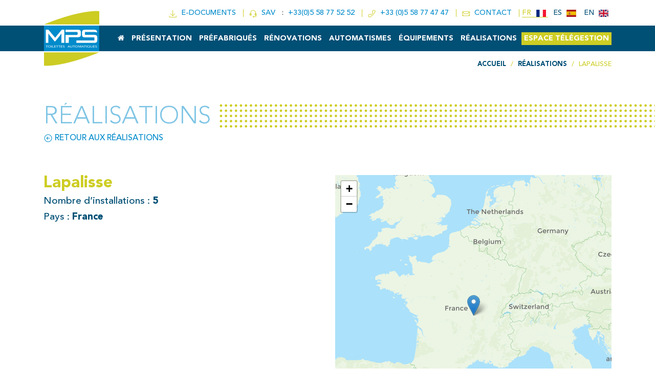

--- FILE ---
content_type: text/html; charset=UTF-8
request_url: https://www.toilettes-mps.com/realisations/lapalisse/
body_size: 10201
content:
<!DOCTYPE html>
<html lang="fr-FR">
<head>
	<meta charset="UTF-8">
	<meta http-equiv="X-UA-Compatible" content="IE=edge">
	<meta name="viewport" content="width=device-width, initial-scale=1, shrink-to-fit=no">

	<meta name="mobile-web-app-capable" content="yes">
	<meta name="apple-mobile-web-app-capable" content="yes">
	<meta name="apple-mobile-web-app-title" content="MPS Toilettes Automatiques - Toilettes publiques automatiques, auto-nettoyantes et anti-vandalisme">

	<link rel="profile" href="http://gmpg.org/xfn/11">
	

	<meta name="msapplication-TileImage" content="https://www.toilettes-mps.com/wp-content/themes/mps/img/favicons/favicon-144.png">
	<meta name="msapplication-TileColor" content="#ffffff">

	<meta name="theme-color" content="#ffffff">

	<link rel="icon" href="data:,">

	<link rel="shortcut icon" href="https://www.toilettes-mps.com/wp-content/themes/mps/img/favicons/favicon.png" type="image/x-icon" />

	<link rel="apple-touch-icon" sizes="57x57" href="https://www.toilettes-mps.com/wp-content/themes/mps/img/favicons/apple-icon-57x57.png">
	<link rel="apple-touch-icon" sizes="60x60" href="https://www.toilettes-mps.com/wp-content/themes/mps/img/favicons/apple-icon-60x60.png">
	<link rel="apple-touch-icon" sizes="72x72" href="https://www.toilettes-mps.com/wp-content/themes/mps/img/favicons/apple-icon-72x72.png">
	<link rel="apple-touch-icon" sizes="76x76" href="https://www.toilettes-mps.com/wp-content/themes/mps/img/favicons/apple-icon-76x76.png">
	<link rel="apple-touch-icon" sizes="114x114" href="https://www.toilettes-mps.com/wp-content/themes/mps/img/favicons/apple-icon-114x114.png">
	<link rel="apple-touch-icon" sizes="120x120" href="https://www.toilettes-mps.com/wp-content/themes/mps/img/favicons/apple-icon-120x120.png">
	<link rel="apple-touch-icon" sizes="144x144" href="https://www.toilettes-mps.com/wp-content/themes/mps/img/favicons/apple-icon-144x144.png">
	<link rel="apple-touch-icon" sizes="152x152" href="https://www.toilettes-mps.com/wp-content/themes/mps/img/favicons/apple-icon-152x152.png">
	<link rel="apple-touch-icon" sizes="180x180" href="https://www.toilettes-mps.com/wp-content/themes/mps/img/favicons/apple-icon-180x180.png">

	<link rel="icon" type="image/png" sizes="192x192" href="https://www.toilettes-mps.com/wp-content/themes/mps/img/favicons/android-icon-192x192.png">
	<link rel="icon" type="image/png" sizes="32x32" href="https://www.toilettes-mps.com/wp-content/themes/mps/img/favicons/favicon-32x32.png">
	<link rel="icon" type="image/png" sizes="96x96" href="https://www.toilettes-mps.com/wp-content/themes/mps/img/favicons/favicon-96x96.png">
	<link rel="icon" type="image/png" sizes="16x16" href="https://www.toilettes-mps.com/wp-content/themes/mps/img/favicons/favicon-16x16.png">

	<title>Lapalisse - MPS Toilettes Automatiques</title>
<meta name="dc.title" content="Lapalisse - MPS Toilettes Automatiques">
<meta name="dc.relation" content="https://www.toilettes-mps.com/realisations/lapalisse/">
<meta name="dc.source" content="https://www.toilettes-mps.com/">
<meta name="dc.language" content="fr_FR">
<meta name="robots" content="index, follow, max-snippet:-1, max-image-preview:large, max-video-preview:-1">
<link rel="canonical" href="https://www.toilettes-mps.com/realisations/lapalisse/">
<meta property="og:url" content="https://www.toilettes-mps.com/realisations/lapalisse/">
<meta property="og:site_name" content="MPS Toilettes Automatiques">
<meta property="og:locale" content="fr_FR">
<meta property="og:type" content="article">
<meta property="article:author" content="https://www.facebook.com/Toilettes-MPS-321633717876741">
<meta property="article:publisher" content="https://www.facebook.com/Toilettes-MPS-321633717876741">
<meta property="og:title" content="Lapalisse - MPS Toilettes Automatiques">
<meta property="og:image" content="https://www.toilettes-mps.com/wp-content/uploads/2020/12/mps-logo.png">
<meta property="og:image:secure_url" content="https://www.toilettes-mps.com/wp-content/uploads/2020/12/mps-logo.png">
<meta property="og:image:width" content="1000">
<meta property="og:image:height" content="980">
<meta name="twitter:card" content="summary">
<meta name="twitter:title" content="Lapalisse - MPS Toilettes Automatiques">
<script type="application/ld+json">{"@context":"https:\/\/schema.org","name":"Breadcrumb","@type":"BreadcrumbList","itemListElement":[{"@type":"ListItem","position":1,"item":{"@type":"WebPage","id":"https:\/\/www.toilettes-mps.com\/realisations\/#webpage","url":"https:\/\/www.toilettes-mps.com\/realisations\/","name":"R\u00e9alisations"}},{"@type":"ListItem","position":2,"item":{"@type":"WebPage","id":"https:\/\/www.toilettes-mps.com\/realisations\/lapalisse\/#webpage","url":"https:\/\/www.toilettes-mps.com\/realisations\/lapalisse\/","name":"Lapalisse"}}]}</script>
<style id='wp-img-auto-sizes-contain-inline-css'>
img:is([sizes=auto i],[sizes^="auto," i]){contain-intrinsic-size:3000px 1500px}
/*# sourceURL=wp-img-auto-sizes-contain-inline-css */
</style>
<style id='classic-theme-styles-inline-css'>
/*! This file is auto-generated */
.wp-block-button__link{color:#fff;background-color:#32373c;border-radius:9999px;box-shadow:none;text-decoration:none;padding:calc(.667em + 2px) calc(1.333em + 2px);font-size:1.125em}.wp-block-file__button{background:#32373c;color:#fff;text-decoration:none}
/*# sourceURL=/wp-includes/css/classic-themes.min.css */
</style>
<link rel='stylesheet' id='gdpr-css' href='https://www.toilettes-mps.com/wp-content/plugins/gdpr/dist/css/public.css' media='all' />
<link rel='stylesheet' id='wpa-css-css' href='https://www.toilettes-mps.com/wp-content/plugins/honeypot/includes/css/wpa.css' media='all' />
<link rel='stylesheet' id='lbwps-styles-photoswipe5-main-css' href='https://www.toilettes-mps.com/wp-content/plugins/lightbox-photoswipe/assets/ps5/styles/main.css' media='all' />
<link rel='stylesheet' id='bsf-Defaults-css' href='https://www.toilettes-mps.com/wp-content/uploads/smile_fonts/Defaults/Defaults.css' media='all' />
<link rel='stylesheet' id='site-theme-css-css' href='https://www.toilettes-mps.com/wp-content/themes/mps/dist/css/theme.min.4d8948.css' media='all' />
<script src="https://www.toilettes-mps.com/wp-includes/js/jquery/jquery.min.js" id="jquery-core-js"></script>
<script id="gdpr-js-extra">
var GDPR = {"ajaxurl":"https://www.toilettes-mps.com/wp-admin/admin-ajax.php","logouturl":"","i18n":{"aborting":"Abandonner","logging_out":"Vous \u00eates d\u00e9connect\u00e9.","continue":"Continuer","cancel":"Annuler","ok":"OK","close_account":"Fermer votre compte\u00a0?","close_account_warning":"Votre compte sera ferm\u00e9 et toutes les donn\u00e9es seront d\u00e9finitivement supprim\u00e9es et ne pourront pas \u00eatre r\u00e9cup\u00e9r\u00e9es. Confirmez-vous\u00a0?","are_you_sure":"Confirmez-vous\u00a0?","policy_disagree":"En n\u2019\u00e9tant pas d\u2019accord, vous n\u2019aurez plus acc\u00e8s \u00e0 notre site et serez d\u00e9connect\u00e9."},"is_user_logged_in":"","refresh":""};
//# sourceURL=gdpr-js-extra
</script>
<script src="https://www.toilettes-mps.com/wp-content/plugins/gdpr/dist/js/public.js" id="gdpr-js"></script>
<script></script><style>.breadcrumb {list-style:none;margin:0;padding-inline-start:0;}.breadcrumb li {margin:0;display:inline-block;position:relative;}.breadcrumb li::after{content:' / ';margin-left:5px;margin-right:5px;}.breadcrumb li:last-child::after{display:none}</style><noscript><style> .wpb_animate_when_almost_visible { opacity: 1; }</style></noscript>
<style id='global-styles-inline-css'>
:root{--wp--preset--aspect-ratio--square: 1;--wp--preset--aspect-ratio--4-3: 4/3;--wp--preset--aspect-ratio--3-4: 3/4;--wp--preset--aspect-ratio--3-2: 3/2;--wp--preset--aspect-ratio--2-3: 2/3;--wp--preset--aspect-ratio--16-9: 16/9;--wp--preset--aspect-ratio--9-16: 9/16;--wp--preset--color--black: #000000;--wp--preset--color--cyan-bluish-gray: #abb8c3;--wp--preset--color--white: #ffffff;--wp--preset--color--pale-pink: #f78da7;--wp--preset--color--vivid-red: #cf2e2e;--wp--preset--color--luminous-vivid-orange: #ff6900;--wp--preset--color--luminous-vivid-amber: #fcb900;--wp--preset--color--light-green-cyan: #7bdcb5;--wp--preset--color--vivid-green-cyan: #00d084;--wp--preset--color--pale-cyan-blue: #8ed1fc;--wp--preset--color--vivid-cyan-blue: #0693e3;--wp--preset--color--vivid-purple: #9b51e0;--wp--preset--gradient--vivid-cyan-blue-to-vivid-purple: linear-gradient(135deg,rgb(6,147,227) 0%,rgb(155,81,224) 100%);--wp--preset--gradient--light-green-cyan-to-vivid-green-cyan: linear-gradient(135deg,rgb(122,220,180) 0%,rgb(0,208,130) 100%);--wp--preset--gradient--luminous-vivid-amber-to-luminous-vivid-orange: linear-gradient(135deg,rgb(252,185,0) 0%,rgb(255,105,0) 100%);--wp--preset--gradient--luminous-vivid-orange-to-vivid-red: linear-gradient(135deg,rgb(255,105,0) 0%,rgb(207,46,46) 100%);--wp--preset--gradient--very-light-gray-to-cyan-bluish-gray: linear-gradient(135deg,rgb(238,238,238) 0%,rgb(169,184,195) 100%);--wp--preset--gradient--cool-to-warm-spectrum: linear-gradient(135deg,rgb(74,234,220) 0%,rgb(151,120,209) 20%,rgb(207,42,186) 40%,rgb(238,44,130) 60%,rgb(251,105,98) 80%,rgb(254,248,76) 100%);--wp--preset--gradient--blush-light-purple: linear-gradient(135deg,rgb(255,206,236) 0%,rgb(152,150,240) 100%);--wp--preset--gradient--blush-bordeaux: linear-gradient(135deg,rgb(254,205,165) 0%,rgb(254,45,45) 50%,rgb(107,0,62) 100%);--wp--preset--gradient--luminous-dusk: linear-gradient(135deg,rgb(255,203,112) 0%,rgb(199,81,192) 50%,rgb(65,88,208) 100%);--wp--preset--gradient--pale-ocean: linear-gradient(135deg,rgb(255,245,203) 0%,rgb(182,227,212) 50%,rgb(51,167,181) 100%);--wp--preset--gradient--electric-grass: linear-gradient(135deg,rgb(202,248,128) 0%,rgb(113,206,126) 100%);--wp--preset--gradient--midnight: linear-gradient(135deg,rgb(2,3,129) 0%,rgb(40,116,252) 100%);--wp--preset--font-size--small: 13px;--wp--preset--font-size--medium: 20px;--wp--preset--font-size--large: 36px;--wp--preset--font-size--x-large: 42px;--wp--preset--spacing--20: 0.44rem;--wp--preset--spacing--30: 0.67rem;--wp--preset--spacing--40: 1rem;--wp--preset--spacing--50: 1.5rem;--wp--preset--spacing--60: 2.25rem;--wp--preset--spacing--70: 3.38rem;--wp--preset--spacing--80: 5.06rem;--wp--preset--shadow--natural: 6px 6px 9px rgba(0, 0, 0, 0.2);--wp--preset--shadow--deep: 12px 12px 50px rgba(0, 0, 0, 0.4);--wp--preset--shadow--sharp: 6px 6px 0px rgba(0, 0, 0, 0.2);--wp--preset--shadow--outlined: 6px 6px 0px -3px rgb(255, 255, 255), 6px 6px rgb(0, 0, 0);--wp--preset--shadow--crisp: 6px 6px 0px rgb(0, 0, 0);}:where(.is-layout-flex){gap: 0.5em;}:where(.is-layout-grid){gap: 0.5em;}body .is-layout-flex{display: flex;}.is-layout-flex{flex-wrap: wrap;align-items: center;}.is-layout-flex > :is(*, div){margin: 0;}body .is-layout-grid{display: grid;}.is-layout-grid > :is(*, div){margin: 0;}:where(.wp-block-columns.is-layout-flex){gap: 2em;}:where(.wp-block-columns.is-layout-grid){gap: 2em;}:where(.wp-block-post-template.is-layout-flex){gap: 1.25em;}:where(.wp-block-post-template.is-layout-grid){gap: 1.25em;}.has-black-color{color: var(--wp--preset--color--black) !important;}.has-cyan-bluish-gray-color{color: var(--wp--preset--color--cyan-bluish-gray) !important;}.has-white-color{color: var(--wp--preset--color--white) !important;}.has-pale-pink-color{color: var(--wp--preset--color--pale-pink) !important;}.has-vivid-red-color{color: var(--wp--preset--color--vivid-red) !important;}.has-luminous-vivid-orange-color{color: var(--wp--preset--color--luminous-vivid-orange) !important;}.has-luminous-vivid-amber-color{color: var(--wp--preset--color--luminous-vivid-amber) !important;}.has-light-green-cyan-color{color: var(--wp--preset--color--light-green-cyan) !important;}.has-vivid-green-cyan-color{color: var(--wp--preset--color--vivid-green-cyan) !important;}.has-pale-cyan-blue-color{color: var(--wp--preset--color--pale-cyan-blue) !important;}.has-vivid-cyan-blue-color{color: var(--wp--preset--color--vivid-cyan-blue) !important;}.has-vivid-purple-color{color: var(--wp--preset--color--vivid-purple) !important;}.has-black-background-color{background-color: var(--wp--preset--color--black) !important;}.has-cyan-bluish-gray-background-color{background-color: var(--wp--preset--color--cyan-bluish-gray) !important;}.has-white-background-color{background-color: var(--wp--preset--color--white) !important;}.has-pale-pink-background-color{background-color: var(--wp--preset--color--pale-pink) !important;}.has-vivid-red-background-color{background-color: var(--wp--preset--color--vivid-red) !important;}.has-luminous-vivid-orange-background-color{background-color: var(--wp--preset--color--luminous-vivid-orange) !important;}.has-luminous-vivid-amber-background-color{background-color: var(--wp--preset--color--luminous-vivid-amber) !important;}.has-light-green-cyan-background-color{background-color: var(--wp--preset--color--light-green-cyan) !important;}.has-vivid-green-cyan-background-color{background-color: var(--wp--preset--color--vivid-green-cyan) !important;}.has-pale-cyan-blue-background-color{background-color: var(--wp--preset--color--pale-cyan-blue) !important;}.has-vivid-cyan-blue-background-color{background-color: var(--wp--preset--color--vivid-cyan-blue) !important;}.has-vivid-purple-background-color{background-color: var(--wp--preset--color--vivid-purple) !important;}.has-black-border-color{border-color: var(--wp--preset--color--black) !important;}.has-cyan-bluish-gray-border-color{border-color: var(--wp--preset--color--cyan-bluish-gray) !important;}.has-white-border-color{border-color: var(--wp--preset--color--white) !important;}.has-pale-pink-border-color{border-color: var(--wp--preset--color--pale-pink) !important;}.has-vivid-red-border-color{border-color: var(--wp--preset--color--vivid-red) !important;}.has-luminous-vivid-orange-border-color{border-color: var(--wp--preset--color--luminous-vivid-orange) !important;}.has-luminous-vivid-amber-border-color{border-color: var(--wp--preset--color--luminous-vivid-amber) !important;}.has-light-green-cyan-border-color{border-color: var(--wp--preset--color--light-green-cyan) !important;}.has-vivid-green-cyan-border-color{border-color: var(--wp--preset--color--vivid-green-cyan) !important;}.has-pale-cyan-blue-border-color{border-color: var(--wp--preset--color--pale-cyan-blue) !important;}.has-vivid-cyan-blue-border-color{border-color: var(--wp--preset--color--vivid-cyan-blue) !important;}.has-vivid-purple-border-color{border-color: var(--wp--preset--color--vivid-purple) !important;}.has-vivid-cyan-blue-to-vivid-purple-gradient-background{background: var(--wp--preset--gradient--vivid-cyan-blue-to-vivid-purple) !important;}.has-light-green-cyan-to-vivid-green-cyan-gradient-background{background: var(--wp--preset--gradient--light-green-cyan-to-vivid-green-cyan) !important;}.has-luminous-vivid-amber-to-luminous-vivid-orange-gradient-background{background: var(--wp--preset--gradient--luminous-vivid-amber-to-luminous-vivid-orange) !important;}.has-luminous-vivid-orange-to-vivid-red-gradient-background{background: var(--wp--preset--gradient--luminous-vivid-orange-to-vivid-red) !important;}.has-very-light-gray-to-cyan-bluish-gray-gradient-background{background: var(--wp--preset--gradient--very-light-gray-to-cyan-bluish-gray) !important;}.has-cool-to-warm-spectrum-gradient-background{background: var(--wp--preset--gradient--cool-to-warm-spectrum) !important;}.has-blush-light-purple-gradient-background{background: var(--wp--preset--gradient--blush-light-purple) !important;}.has-blush-bordeaux-gradient-background{background: var(--wp--preset--gradient--blush-bordeaux) !important;}.has-luminous-dusk-gradient-background{background: var(--wp--preset--gradient--luminous-dusk) !important;}.has-pale-ocean-gradient-background{background: var(--wp--preset--gradient--pale-ocean) !important;}.has-electric-grass-gradient-background{background: var(--wp--preset--gradient--electric-grass) !important;}.has-midnight-gradient-background{background: var(--wp--preset--gradient--midnight) !important;}.has-small-font-size{font-size: var(--wp--preset--font-size--small) !important;}.has-medium-font-size{font-size: var(--wp--preset--font-size--medium) !important;}.has-large-font-size{font-size: var(--wp--preset--font-size--large) !important;}.has-x-large-font-size{font-size: var(--wp--preset--font-size--x-large) !important;}
/*# sourceURL=global-styles-inline-css */
</style>
</head>

<body class="wp-singular realisation-template-default single single-realisation postid-1918 wp-theme-mps override lang-fr wpb-js-composer js-comp-ver-8.7.1 vc_responsive">

	
	<div class="hfeed site" id="page">
		<a class="skip-link screen-reader-text sr-only" href="#content">Aller au contenu principal</a>

		<div id="backtotop"><i class="fa fa-chevron-up"></i></div>

		<header id="masthead" class="site-header">

			<div class="header-up">
				<div class="container">
					<div class="header-up--item e-doc">
						<a class="header-up--link" href="https://www.toilettes-mps.com/e-documents/" title="e-Documents">
							<i class='kikol kiko-download-file'></i>
							&nbsp;e-doc<span class="hide">uments</span>						</a>
					</div>

					<div class="header-up--item sav">
						<a class="header-up--link savicon" href="https://www.toilettes-mps.com/sav/">
							<i class='kikol kiko-headphones-microphone'></i>
							&nbsp;SAV						</a><span>&nbsp;:</span>
						<a class="header-up--link savtel" href="tel:+33558775252">
							+33(0)5 58 77 52 52						</a>
					</div>

					<div class="header-up--item tel">
						<a class="header-up--link" href="tel:+33558774747">
							<i class='kikol kiko-phone'></i>
							<span>&nbsp;+33 (0)5 58 77 47 47</span>
						</a>
					</div>

					<div class="header-up--item contact">
						<a class="header-up--link " href="https://www.toilettes-mps.com/contact/">
							<i class='kikol kiko-email'></i>
							<span>&nbsp;Contact</span>
						</a>
					</div>

					<div class="header-up--item header-lang">
												<!-- <i class='kikor kiko-flag'></i> -->

						<div class="btn-lang btn-lang-current">
							<span>fr</span>
							<span class="flag-icon flag-icon-fr"></span>
						</div>

						<div class="btn-lang"><a href="https://www.toilettes-mps.com/es/"><span>es</span> <span class="flag-icon flag-icon-es"></span></a></div><div class="btn-lang"><a href="https://www.toilettes-mps.com/en/"><span>en</span> <span class="flag-icon flag-icon-en"></span></a></div>					</div>
				</div>
			</div>

			<div class="header-down">
				<div class="container">
					<div class="header-logo">
													<a href="/">
													<img alt="Logo MPS Toilettes Automatiques" src="https://www.toilettes-mps.com/wp-content/themes/mps/img/svg/mps-logo-menu.svg">
						</a>
					</div>

					<div class="nav-trigger nav-menuicon">
						<div class="hamburger hamburger--spin" aria-label="Menu" aria-controls="site-navigation">
							<span class="hamburger-box">
								<span class="hamburger-inner"></span>
							</span>
						</div>
					</div>

					<nav class="site-navigation" itemscope="itemscope" itemtype="http://schema.org/SiteNavigationElement">
						<div class="menu-principal-fr-container"><ul id="menu-principal-fr" class=""><li id="menu-item-32" class="menu-item menu-item-type-post_type menu-item-object-page menu-item-home menu-item-32"><a href="https://www.toilettes-mps.com/"><i class="fa fa-home" aria-hidden="true"></i></a></li>
<li id="menu-item-31" class="menu-item menu-item-type-post_type menu-item-object-page menu-item-31"><a href="https://www.toilettes-mps.com/presentation/">Présentation</a></li>
<li id="menu-item-30" class="menu-item menu-item-type-post_type menu-item-object-page menu-item-30"><a href="https://www.toilettes-mps.com/prefabriques/">Préfabriqués</a></li>
<li id="menu-item-29" class="menu-item menu-item-type-post_type menu-item-object-page menu-item-29"><a href="https://www.toilettes-mps.com/renovations/">Rénovations</a></li>
<li id="menu-item-28" class="menu-item menu-item-type-post_type menu-item-object-page menu-item-28"><a href="https://www.toilettes-mps.com/automatismes/">Automatismes</a></li>
<li id="menu-item-222" class="menu-item menu-item-type-post_type menu-item-object-page menu-item-222"><a href="https://www.toilettes-mps.com/equipements/">Équipements</a></li>
<li id="menu-item-30057" class="menu-item menu-item-type-post_type menu-item-object-page menu-item-30057"><a href="https://www.toilettes-mps.com/realisations-fr/">Réalisations</a></li>
<li id="menu-item-24500" class="vert menu-item menu-item-type-custom menu-item-object-custom menu-item-24500"><a target="_blank" href="https://telegestion.toilettes-mps.com/">Espace Télégestion</a></li>
</ul></div>					</nav>
				</div>
			</div>

		</header>


		
					<div class="site-breadcrumbsbar wrapper" id="wrapper-breadcrumbsbar">
				<div class="container">
					<div class="breadcrumbsbar">
						<nav  aria-label="Fil d&#039;Ariane"><ol class="breadcrumb"><li class="breadcrumb-item"><a href="https://www.toilettes-mps.com/"><span>Accueil</span></a></li><li class="breadcrumb-item"><a href="https://www.toilettes-mps.com/realisations-fr/"><span>Réalisations</span></a></li><li class="breadcrumb-item active" aria-current="page"><span>Lapalisse</span></li></ol></nav>					</div>
				</div>
			</div>
			

<div class="site-single wrapper" id="single-wrapper">

	<div class="titreh1">
		<div class="container">
			<div class="titreh1--content">
				<p class="title">Réalisations</p>
			</div>
		</div>
	</div>

	<div class="container" id="content" tabindex="-1">

		<div class="row">

			<div id="primary" class="col-md-12 content-area">

				<main class="site-main" id="main">

					
						<article class="post-1918 realisation type-realisation status-publish hentry" id="post-1918">

							<div class="entry-back">
								<a href="/realisations-fr/">
									<i class='kikol kiko-arrow-left-circle'></i>&nbsp;Retour aux réalisations
								</a>
							</div>

							<div class="row">
								<div class="col-md-6">

									<header class="entry-header">
									<h1 class="entry-title">Lapalisse</h1><h2 class="txt-bleufonce txt-1-2rem txt-normal">Nombre d’installations&nbsp;:&nbsp;<b>5</b></h2><h2 class="txt-bleufonce txt-1-2rem txt-normal">Pays&nbsp;:&nbsp;<b>France</b></h2>									 
									</header><!-- .entry-header -->

									<div class="entry-content">
										
										
									</div><!-- .entry-content -->
									<div class="wpb-image">
																		</div>


								</div>
								<div class="col-md-6">
																			<div class="map-content">
											<div id="mapsingleid"></div>
										</div>
										<div class="map-single--data" 
											data-lat="46.248864"
											data-lng="3.632401"
											data-text="Lapalisse"
											data-nbr="5"
											>
										</div>
																		</div>

							</div>

						</article><!-- #post-## -->

								<nav class="navigation post-navigation">
			<h2 class="sr-only">Naviguer dans les articles</h2>
			<div class="nav-links">
				<div class="row justify-content-between">
					<div class="col-6">
													<a class="nav-previous" href="https://www.toilettes-mps.com/realisations/laon/">
								<div class="nav-int">
									<span class="nav-int--up">Réalisation précédente</span><br>
									<span class="nav-int--down">Laon</span>
								</div>
							</a>
												</div>
					<div class="col-6">
													<a class="nav-next" href="https://www.toilettes-mps.com/realisations/lapouyade/">
								<div class="nav-int">
									<span class="nav-int--up">Réalisation suivante</span><br>
									<span class="nav-int--down">Lapouyade</span>
								</div>
							</a>
												</div>
				</div><!-- .nav-links -->
			</div>
		</nav><!-- .navigation -->
		
						
				
				</main><!-- #main -->

			</div><!-- #primary -->

		</div><!-- .row -->

	</div><!-- Container end -->

</div><!-- Wrapper end -->


<div class="wrapper" id="wrapper-footer">

	<footer class="site-footer" id="colophon">
		<div class="container">
			<div class="site-footer--up">
				<div class="site-footer--upcontent">
					<p>Un devis, un renseignement ?</p>
					<i class='kikol kiko-double-arrow-right'></i>
					<a href="/contact/">Contactez-nous !</a>
				</div>
			</div>
		</div>

			<div class="site-footer--down">
				<div class="container">
					<div class="row">
						<div class="col-6 col-md-3">
							<a href="/" title="Retour à l'accueil">
								<img class="footer-logo" alt="Logo MPS Toilettes Automatiques" src="https://www.toilettes-mps.com/wp-content/themes/mps/img/svg/mps-logo-menu.svg">
							</a>
							<a href="https://goo.gl/maps/djntEa6oDu86jxi78" target="_blank">
								<i class='kikol kiko-marker-map'></i><p>ZAE du Mouta<br>367 route de Carquedeuil<br>40230 Josse</p>
							</a>
							<a href="tel:+33558774747">
								<i class='kikol kiko-phone'></i><p>+33 (0)5 58 77 47 47</p>
							</a>
							<a href="mailto:conta&#099;t&#064;to&#105;&#108;ettes&#045;mp&#115;&#046;&#099;o&#109;">
								<i class='kikol kiko-email'></i><p>&#099;&#111;nta&#099;t&#064;&#116;&#111;&#105;&#108;&#101;&#116;&#116;&#101;&#115;&#045;&#109;&#112;&#115;&#046;&#099;&#111;&#109;</p>
							</a>

						</div>
						<div class="col-6 col-md-3">
							<h3 class="title">Accès rapide</h3>
							<div class="menu-footer-menu-1-fr-container"><ul id="menu-footer-menu-1-fr" class="ulli_menu"><li id="menu-item-141" class="menu-item menu-item-type-post_type menu-item-object-page menu-item-home menu-item-141"><a href="https://www.toilettes-mps.com/">Accueil</a></li>
<li id="menu-item-2732" class="menu-item menu-item-type-post_type menu-item-object-page menu-item-2732"><a href="https://www.toilettes-mps.com/realisations-fr/">Réalisations</a></li>
<li id="menu-item-811" class="menu-item menu-item-type-post_type menu-item-object-page menu-item-811"><a href="https://www.toilettes-mps.com/e-documents/">e-Documents</a></li>
<li id="menu-item-2733" class="menu-item menu-item-type-post_type menu-item-object-page menu-item-2733"><a href="https://www.toilettes-mps.com/sav/">SAV</a></li>
<li id="menu-item-145" class="menu-item menu-item-type-post_type menu-item-object-page menu-item-145"><a href="https://www.toilettes-mps.com/contact/">Contact</a></li>
</ul></div>							<div class="menu-footer-menu-2-fr-container"><ul id="menu-footer-menu-2-fr" class="ulli_menu"><li id="menu-item-150" class="menu-item menu-item-type-post_type menu-item-object-page menu-item-150"><a href="https://www.toilettes-mps.com/presentation/">Présentation</a></li>
<li id="menu-item-149" class="menu-item menu-item-type-post_type menu-item-object-page menu-item-149"><a href="https://www.toilettes-mps.com/prefabriques/">Préfabriqués</a></li>
<li id="menu-item-148" class="menu-item menu-item-type-post_type menu-item-object-page menu-item-148"><a href="https://www.toilettes-mps.com/renovations/">Rénovations</a></li>
<li id="menu-item-147" class="menu-item menu-item-type-post_type menu-item-object-page menu-item-147"><a href="https://www.toilettes-mps.com/automatismes/">Automatismes</a></li>
<li id="menu-item-810" class="menu-item menu-item-type-post_type menu-item-object-page menu-item-810"><a href="https://www.toilettes-mps.com/equipements/">Équipements</a></li>
<li id="menu-item-2796" class="menu-item menu-item-type-post_type menu-item-object-page menu-item-2796"><a href="https://www.toilettes-mps.com/export/">Export</a></li>
</ul></div>						</div>
						<div class="col-12 col-md-6">
							<h3 class="title">Nos dernières réalisations</h3>
							<div class="row footer-realisations">

			<div class="col-4">
				<div class="items">
											<a class="imghover" href="https://www.toilettes-mps.com/realisations/briare-le-canal/">
											<img width="640" height="480" src="https://www.toilettes-mps.com/wp-content/uploads/2024/10/img-5100-640x480.jpg" class="attachment-img-vga size-img-vga wp-post-image" alt="" decoding="async" srcset="https://www.toilettes-mps.com/wp-content/uploads/2024/10/img-5100-640x480.jpg 640w, https://www.toilettes-mps.com/wp-content/uploads/2024/10/img-5100-1024x768.jpg 1024w, https://www.toilettes-mps.com/wp-content/uploads/2024/10/img-5100-420x315.jpg 420w" sizes="(max-width: 640px) 100vw, 640px" />											</a>
																<a href="https://www.toilettes-mps.com/realisations/briare-le-canal/">
											<h4>Briare Le Canal</h4>
											</a>
										</div>
			</div>

			
			<div class="col-4">
				<div class="items">
											<a class="imghover" href="https://www.toilettes-mps.com/realisations/valmeinier/">
											<img width="640" height="480" src="https://www.toilettes-mps.com/wp-content/uploads/2024/07/20240321-133658-640x480.jpg" class="attachment-img-vga size-img-vga wp-post-image" alt="20240321 133658" decoding="async" srcset="https://www.toilettes-mps.com/wp-content/uploads/2024/07/20240321-133658-640x480.jpg 640w, https://www.toilettes-mps.com/wp-content/uploads/2024/07/20240321-133658-1024x768.jpg 1024w, https://www.toilettes-mps.com/wp-content/uploads/2024/07/20240321-133658-420x315.jpg 420w" sizes="(max-width: 640px) 100vw, 640px" />											</a>
																<a href="https://www.toilettes-mps.com/realisations/valmeinier/">
											<h4>Valmeinier</h4>
											</a>
										</div>
			</div>

			
			<div class="col-4">
				<div class="items">
											<a class="imghover" href="https://www.toilettes-mps.com/realisations/hermanville-sur-mer/">
											<img width="640" height="480" src="https://www.toilettes-mps.com/wp-content/uploads/2024/07/img-20240620-134929-640x480.jpg" class="attachment-img-vga size-img-vga wp-post-image" alt="img 20240620 134929" decoding="async" srcset="https://www.toilettes-mps.com/wp-content/uploads/2024/07/img-20240620-134929-640x480.jpg 640w, https://www.toilettes-mps.com/wp-content/uploads/2024/07/img-20240620-134929-1024x768.jpg 1024w, https://www.toilettes-mps.com/wp-content/uploads/2024/07/img-20240620-134929-420x315.jpg 420w" sizes="(max-width: 640px) 100vw, 640px" />											</a>
																<a href="https://www.toilettes-mps.com/realisations/hermanville-sur-mer/">
											<h4>Hermanville-sur-mer</h4>
											</a>
										</div>
			</div>

			</div>
							<br>
							<a class="mps-btn" href="/realisations-fr/">Toutes nos réalisations</a>
						</div>
					</div>
				</div>
			</div>

			<div class="site-footer--info">
				© 2019&nbsp;-&nbsp;MPS Toilettes Automatiques -&nbsp;<a href="/mentions-legales/">Mentions légales</a> -&nbsp;<a href="/mentions-legales/#politique-de-confidentialite">Politique de confidentialité</a> -&nbsp;<a href="https://www.agencebcd.fr/sites-internet/" target="_blank">Creation du site internet</a>&nbsp;:&nbsp;Be Com' Different
			</div><!-- .site-info -->



	</footer><!-- #colophon -->

</div><!-- wrapper end -->

</div><!-- #page -->

<script type="speculationrules">
{"prefetch":[{"source":"document","where":{"and":[{"href_matches":"/*"},{"not":{"href_matches":["/wp-*.php","/wp-admin/*","/wp-content/uploads/*","/wp-content/*","/wp-content/plugins/*","/wp-content/themes/mps/*","/*\\?(.+)"]}},{"not":{"selector_matches":"a[rel~=\"nofollow\"]"}},{"not":{"selector_matches":".no-prefetch, .no-prefetch a"}}]},"eagerness":"conservative"}]}
</script>
<div class="gdpr gdpr-overlay"></div>
<div class="gdpr gdpr-general-confirmation">
	<div class="gdpr-wrapper">
		<header>
			<div class="gdpr-box-title">
				<h3></h3>
				<span class="gdpr-close"></span>
			</div>
		</header>
		<div class="gdpr-content">
			<p></p>
		</div>
		<footer>
			<button class="gdpr-ok" data-callback="closeNotification">OK</button>
		</footer>
	</div>
</div>
<script src="https://www.toilettes-mps.com/wp-content/plugins/honeypot/includes/js/wpa.js" id="wpascript-js"></script>
<script id="wpascript-js-after">
wpa_field_info = {"wpa_field_name":"gospaw6939","wpa_field_value":8074,"wpa_add_test":"no"}
//# sourceURL=wpascript-js-after
</script>
<script id="lbwps-photoswipe5-js-extra">
var lbwpsOptions = {"label_facebook":"Partager sur Facebook","label_twitter":"Tweet","label_pinterest":"\u00c9pinglez-le","label_download":"T\u00e9l\u00e9charger l'image","label_copyurl":"Copier l'URL de l'image","label_ui_close":"Fermer [Esc]","label_ui_zoom":"Zoom","label_ui_prev":"Pr\u00e9c\u00e9dent [\u2190]","label_ui_next":"Suivant [\u2192]","label_ui_error":"L'image ne peut pas \u00eatre charg\u00e9e","label_ui_fullscreen":"Passer en plein \u00e9cran [F]","label_ui_download":"T\u00e9l\u00e9charger l'image","share_facebook":"0","share_twitter":"0","share_pinterest":"0","share_download":"0","share_direct":"0","share_copyurl":"0","close_on_drag":"1","history":"1","show_counter":"1","show_fullscreen":"1","show_download":"0","show_zoom":"0","show_caption":"1","loop":"1","pinchtoclose":"1","taptotoggle":"1","close_on_click":"1","fulldesktop":"0","use_alt":"0","usecaption":"1","desktop_slider":"1","share_custom_label":"","share_custom_link":"","wheelmode":"close","spacing":"12","idletime":"4000","hide_scrollbars":"1","caption_type":"overlay","bg_opacity":"100","padding_left":"0","padding_top":"0","padding_right":"0","padding_bottom":"0"};
//# sourceURL=lbwps-photoswipe5-js-extra
</script>
<script type="module" src="https://www.toilettes-mps.com/wp-content/plugins/lightbox-photoswipe/assets/ps5/frontend.min.js"></script><script src="https://www.toilettes-mps.com/wp-content/plugins/wp-armour-extended/includes/js/wpae.js" id="wpaescript-js"></script>
<script id="pll_cookie_script-js-after">
(function() {
				var expirationDate = new Date();
				expirationDate.setTime( expirationDate.getTime() + 31536000 * 1000 );
				document.cookie = "pll_language=fr; expires=" + expirationDate.toUTCString() + "; path=/; secure; SameSite=Lax";
			}());

//# sourceURL=pll_cookie_script-js-after
</script>
<script id="rocket-browser-checker-js-after">
"use strict";var _createClass=function(){function defineProperties(target,props){for(var i=0;i<props.length;i++){var descriptor=props[i];descriptor.enumerable=descriptor.enumerable||!1,descriptor.configurable=!0,"value"in descriptor&&(descriptor.writable=!0),Object.defineProperty(target,descriptor.key,descriptor)}}return function(Constructor,protoProps,staticProps){return protoProps&&defineProperties(Constructor.prototype,protoProps),staticProps&&defineProperties(Constructor,staticProps),Constructor}}();function _classCallCheck(instance,Constructor){if(!(instance instanceof Constructor))throw new TypeError("Cannot call a class as a function")}var RocketBrowserCompatibilityChecker=function(){function RocketBrowserCompatibilityChecker(options){_classCallCheck(this,RocketBrowserCompatibilityChecker),this.passiveSupported=!1,this._checkPassiveOption(this),this.options=!!this.passiveSupported&&options}return _createClass(RocketBrowserCompatibilityChecker,[{key:"_checkPassiveOption",value:function(self){try{var options={get passive(){return!(self.passiveSupported=!0)}};window.addEventListener("test",null,options),window.removeEventListener("test",null,options)}catch(err){self.passiveSupported=!1}}},{key:"initRequestIdleCallback",value:function(){!1 in window&&(window.requestIdleCallback=function(cb){var start=Date.now();return setTimeout(function(){cb({didTimeout:!1,timeRemaining:function(){return Math.max(0,50-(Date.now()-start))}})},1)}),!1 in window&&(window.cancelIdleCallback=function(id){return clearTimeout(id)})}},{key:"isDataSaverModeOn",value:function(){return"connection"in navigator&&!0===navigator.connection.saveData}},{key:"supportsLinkPrefetch",value:function(){var elem=document.createElement("link");return elem.relList&&elem.relList.supports&&elem.relList.supports("prefetch")&&window.IntersectionObserver&&"isIntersecting"in IntersectionObserverEntry.prototype}},{key:"isSlowConnection",value:function(){return"connection"in navigator&&"effectiveType"in navigator.connection&&("2g"===navigator.connection.effectiveType||"slow-2g"===navigator.connection.effectiveType)}}]),RocketBrowserCompatibilityChecker}();
//# sourceURL=rocket-browser-checker-js-after
</script>
<script id="rocket-preload-links-js-extra">
var RocketPreloadLinksConfig = {"excludeUris":"/(?:.+/)?feed(?:/(?:.+/?)?)?$|/(?:.+/)?embed/|/(index.php/)?(.*)wp-json(/.*|$)|/refer/|/go/|/recommend/|/recommends/","usesTrailingSlash":"1","imageExt":"jpg|jpeg|gif|png|tiff|bmp|webp|avif|pdf|doc|docx|xls|xlsx|php","fileExt":"jpg|jpeg|gif|png|tiff|bmp|webp|avif|pdf|doc|docx|xls|xlsx|php|html|htm","siteUrl":"https://www.toilettes-mps.com","onHoverDelay":"100","rateThrottle":"3"};
//# sourceURL=rocket-preload-links-js-extra
</script>
<script id="rocket-preload-links-js-after">
(function() {
"use strict";var r="function"==typeof Symbol&&"symbol"==typeof Symbol.iterator?function(e){return typeof e}:function(e){return e&&"function"==typeof Symbol&&e.constructor===Symbol&&e!==Symbol.prototype?"symbol":typeof e},e=function(){function i(e,t){for(var n=0;n<t.length;n++){var i=t[n];i.enumerable=i.enumerable||!1,i.configurable=!0,"value"in i&&(i.writable=!0),Object.defineProperty(e,i.key,i)}}return function(e,t,n){return t&&i(e.prototype,t),n&&i(e,n),e}}();function i(e,t){if(!(e instanceof t))throw new TypeError("Cannot call a class as a function")}var t=function(){function n(e,t){i(this,n),this.browser=e,this.config=t,this.options=this.browser.options,this.prefetched=new Set,this.eventTime=null,this.threshold=1111,this.numOnHover=0}return e(n,[{key:"init",value:function(){!this.browser.supportsLinkPrefetch()||this.browser.isDataSaverModeOn()||this.browser.isSlowConnection()||(this.regex={excludeUris:RegExp(this.config.excludeUris,"i"),images:RegExp(".("+this.config.imageExt+")$","i"),fileExt:RegExp(".("+this.config.fileExt+")$","i")},this._initListeners(this))}},{key:"_initListeners",value:function(e){-1<this.config.onHoverDelay&&document.addEventListener("mouseover",e.listener.bind(e),e.listenerOptions),document.addEventListener("mousedown",e.listener.bind(e),e.listenerOptions),document.addEventListener("touchstart",e.listener.bind(e),e.listenerOptions)}},{key:"listener",value:function(e){var t=e.target.closest("a"),n=this._prepareUrl(t);if(null!==n)switch(e.type){case"mousedown":case"touchstart":this._addPrefetchLink(n);break;case"mouseover":this._earlyPrefetch(t,n,"mouseout")}}},{key:"_earlyPrefetch",value:function(t,e,n){var i=this,r=setTimeout(function(){if(r=null,0===i.numOnHover)setTimeout(function(){return i.numOnHover=0},1e3);else if(i.numOnHover>i.config.rateThrottle)return;i.numOnHover++,i._addPrefetchLink(e)},this.config.onHoverDelay);t.addEventListener(n,function e(){t.removeEventListener(n,e,{passive:!0}),null!==r&&(clearTimeout(r),r=null)},{passive:!0})}},{key:"_addPrefetchLink",value:function(i){return this.prefetched.add(i.href),new Promise(function(e,t){var n=document.createElement("link");n.rel="prefetch",n.href=i.href,n.onload=e,n.onerror=t,document.head.appendChild(n)}).catch(function(){})}},{key:"_prepareUrl",value:function(e){if(null===e||"object"!==(void 0===e?"undefined":r(e))||!1 in e||-1===["http:","https:"].indexOf(e.protocol))return null;var t=e.href.substring(0,this.config.siteUrl.length),n=this._getPathname(e.href,t),i={original:e.href,protocol:e.protocol,origin:t,pathname:n,href:t+n};return this._isLinkOk(i)?i:null}},{key:"_getPathname",value:function(e,t){var n=t?e.substring(this.config.siteUrl.length):e;return n.startsWith("/")||(n="/"+n),this._shouldAddTrailingSlash(n)?n+"/":n}},{key:"_shouldAddTrailingSlash",value:function(e){return this.config.usesTrailingSlash&&!e.endsWith("/")&&!this.regex.fileExt.test(e)}},{key:"_isLinkOk",value:function(e){return null!==e&&"object"===(void 0===e?"undefined":r(e))&&(!this.prefetched.has(e.href)&&e.origin===this.config.siteUrl&&-1===e.href.indexOf("?")&&-1===e.href.indexOf("#")&&!this.regex.excludeUris.test(e.href)&&!this.regex.images.test(e.href))}}],[{key:"run",value:function(){"undefined"!=typeof RocketPreloadLinksConfig&&new n(new RocketBrowserCompatibilityChecker({capture:!0,passive:!0}),RocketPreloadLinksConfig).init()}}]),n}();t.run();
}());

//# sourceURL=rocket-preload-links-js-after
</script>
<script id="site-main-js-js-extra">
var WPURLS = {"siteurl":"https://www.toilettes-mps.com","siteurl_themes":"https://www.toilettes-mps.com/wp-content/themes/mps"};
var ajaxurl = ["https://www.toilettes-mps.com/wp-admin/admin-ajax.php"];
var translate = {"installations_fr":"Nombre d\u2019installations","installations_en":"Number of installations","installations_es":"Numero de instalaciones"};
//# sourceURL=site-main-js-js-extra
</script>
<script src="https://www.toilettes-mps.com/wp-content/themes/mps/dist/js/theme.min.762370.js" id="site-main-js-js"></script>
<script></script>				<script async src="https://www.googletagmanager.com/gtag/js?id=G-MYJW9J1YE1"></script>
				<script>
					var gg    = 'google-in-footer';
					var id_ga = 'G-MYJW9J1YE1';

					function add_google() {
						window.dataLayer = window.dataLayer || [];
						function gtag(){dataLayer.push(arguments);}
						gtag('js', new Date());
						gtag(
							'config',
							id_ga,
							{
								'anonymize_ip': true,
								'cookie_expires': 31536000,
							},
						);

						document.addEventListener( 'wpcf7mailsent', function( event ) {
							gtag('event', 'contact_form', {
								'event_label': 'Contact Form',
								'event_category': 'Contact',
							});
						}, false );

						window.addEventListener('load', function () {
							var links = document.querySelectorAll('a');
							for (let i = 0; i < links.length; i++) {
								links[i].addEventListener('click', function(e) {
									if (this.href.includes('tel:') === true) {
										gtag('event', 'click', {'event_category': 'phone','event_label' : this.href.slice(4)});
									}
									if (this.href.includes('mailto:') === true) {
										gtag('event', 'click', {'event_category': 'mailto','event_label' : this.href.slice(4)});
									}
								});
							}
						});
					}

					if (typeof is_allowed_cookie === "function") {
						if (is_allowed_cookie('google') || !document.cookie.match(/^(.*;)?\s*gdpr%5Bprivacy_bar%5D\s*=\s*[^;]+(.*)?$/)) {
							add_google();
						} else {
							window['ga-disable-'+id_ga] = true;
						}
						document.body.onclick = function (ev) {
							if (ev.target.getAttribute("class") == "gdpr-agreement") {
								add_google();
							}
						};
					} else {
						add_google();
					}

				</script>
				
</body>

</html>


--- FILE ---
content_type: image/svg+xml
request_url: https://www.toilettes-mps.com/wp-content/themes/mps/img/svg/mps-bande-pointilles-vert.svg
body_size: 1603
content:
<?xml version="1.0" encoding="utf-8"?>
<!-- Generator: Adobe Illustrator 23.0.4, SVG Export Plug-In . SVG Version: 6.00 Build 0)  -->
<svg version="1.1" id="Calque_1" xmlns="http://www.w3.org/2000/svg" xmlns:xlink="http://www.w3.org/1999/xlink" x="0px" y="0px"
	 viewBox="0 0 507.2 125.9" style="enable-background:new 0 0 507.2 125.9;" xml:space="preserve">
<style type="text/css">
	.st0{fill:#CDCD24;}
</style>
<g>
	<g>
		<path class="st0" d="M489.2,12.6c0-3.3,2.6-6,5.9-6l0,0c3.3,0,5.9,2.7,5.9,6l0,0c0,3.3-2.7,5.9-5.9,5.9l0,0
			C491.9,18.6,489.2,15.9,489.2,12.6z M465.1,12.6c0-3.3,2.7-6,5.9-6l0,0c3.3,0,5.9,2.7,5.9,6l0,0c0,3.3-2.6,5.9-5.9,5.9l0,0
			C467.8,18.6,465.1,15.9,465.1,12.6z M440.9,12.6c0-3.3,2.7-6,6-6l0,0c3.3,0,5.9,2.7,5.9,6l0,0c0,3.3-2.7,5.9-5.9,5.9l0,0
			C443.6,18.6,440.9,15.9,440.9,12.6z M416.9,12.6c0-3.3,2.6-6,5.9-6l0,0c3.3,0,5.9,2.7,5.9,6l0,0c0,3.3-2.7,5.9-5.9,5.9l0,0
			C419.4,18.6,416.9,15.9,416.9,12.6z M392.6,12.6c0-3.3,2.7-6,5.9-6l0,0c3.3,0,5.9,2.7,5.9,6l0,0c0,3.3-2.6,5.9-5.9,5.9l0,0
			C395.4,18.6,392.6,15.9,392.6,12.6z M368.5,12.6c0-3.3,2.6-6,5.9-6l0,0c3.3,0,5.9,2.7,5.9,6l0,0c0,3.3-2.7,5.9-5.9,5.9l0,0
			C371.1,18.6,368.5,15.9,368.5,12.6z M344.4,12.6c0-3.3,2.7-6,5.9-6l0,0c3.3,0,5.9,2.7,5.9,6l0,0c0,3.3-2.6,5.9-5.9,5.9l0,0
			C346.9,18.6,344.4,15.9,344.4,12.6z M320.1,12.6c0-3.3,2.7-6,5.9-6l0,0c3.3,0,6,2.7,6,6l0,0c0,3.3-2.7,5.9-6,5.9l0,0
			C322.9,18.6,320.1,15.9,320.1,12.6z M296,12.6c0-3.3,2.6-6,5.9-6l0,0c3.3,0,5.9,2.7,5.9,6l0,0c0,3.3-2.6,5.9-5.9,5.9l0,0
			C298.6,18.6,296,15.9,296,12.6z M271.9,12.6c0-3.3,2.7-6,5.9-6l0,0c3.3,0,5.9,2.7,5.9,6l0,0c0,3.3-2.6,5.9-5.9,5.9l0,0
			C274.5,18.6,271.9,15.9,271.9,12.6z M247.8,12.6c0-3.3,2.6-6,5.9-6l0,0c3.3,0,5.9,2.7,5.9,6l0,0c0,3.3-2.7,5.9-5.9,5.9l0,0
			C250.3,18.6,247.8,15.9,247.8,12.6z M223.5,12.6c0-3.3,2.6-6,5.9-6l0,0c3.3,0,5.9,2.7,5.9,6l0,0c0,3.3-2.6,5.9-5.9,5.9l0,0
			C226.2,18.6,223.5,15.9,223.5,12.6z M199.4,12.6c0-3.3,2.6-6,5.9-6l0,0c3.3,0,5.9,2.7,5.9,6l0,0c0,3.3-2.7,5.9-5.9,5.9l0,0
			C202,18.6,199.4,15.9,199.4,12.6z M175.2,12.6c0-3.3,2.7-6,5.9-6l0,0c3.3,0,5.9,2.7,5.9,6l0,0c0,3.3-2.6,5.9-5.9,5.9l0,0
			C177.8,18.6,175.2,15.9,175.2,12.6z M151,12.6c0-3.3,2.7-6,5.9-6l0,0c3.3,0,5.9,2.7,5.9,6l0,0c0,3.3-2.6,5.9-5.9,5.9l0,0
			C153.8,18.6,151,15.9,151,12.6z M127,12.6c0-3.3,2.6-6,5.9-6l0,0c3.3,0,5.9,2.7,5.9,6l0,0c0,3.3-2.7,5.9-5.9,5.9l0,0
			C129.6,18.6,127,15.9,127,12.6z M102.8,12.6c0-3.3,2.7-6,5.9-6l0,0c3.3,0,5.9,2.7,5.9,6l0,0c0,3.3-2.6,5.9-5.9,5.9l0,0
			C105.5,18.6,102.8,15.9,102.8,12.6z M78.7,12.6c0-3.3,2.6-6,5.9-6l0,0c3.3,0,5.9,2.7,5.9,6l0,0c0,3.3-2.7,5.9-5.9,5.9l0,0
			C81.2,18.6,78.7,15.9,78.7,12.6z M54.5,12.6c0-3.3,2.6-6,5.9-6l0,0c3.3,0,5.9,2.7,5.9,6l0,0c0,3.3-2.7,5.9-5.9,5.9l0,0
			C57.2,18.6,54.5,15.9,54.5,12.6z M30.2,12.6c0-3.3,2.7-6,5.9-6l0,0c3.3,0,5.9,2.7,5.9,6l0,0c0,3.3-2.6,5.9-5.9,5.9l0,0
			C33,18.6,30.2,15.9,30.2,12.6z M6.2,12.6c0-3.3,2.6-6,5.9-6l0,0c3.3,0,5.9,2.7,5.9,6l0,0c0,3.3-2.7,5.9-5.9,5.9l0,0
			C8.8,18.6,6.2,15.9,6.2,12.6z"/>
		<path class="st0" d="M489.2,37.8c0-3.3,2.6-5.9,5.9-5.9l0,0c3.3,0,5.9,2.6,5.9,5.9l0,0c0,3.3-2.7,5.9-5.9,5.9l0,0
			C491.9,43.7,489.2,41,489.2,37.8z M465.1,37.8c0-3.3,2.7-5.9,5.9-5.9l0,0c3.3,0,5.9,2.6,5.9,5.9l0,0c0,3.3-2.6,5.9-5.9,5.9l0,0
			C467.8,43.7,465.1,41,465.1,37.8z M440.9,37.8c0-3.3,2.7-5.9,6-5.9l0,0c3.3,0,5.9,2.6,5.9,5.9l0,0c0,3.3-2.7,5.9-5.9,5.9l0,0
			C443.6,43.7,440.9,41,440.9,37.8z M416.9,37.8c0-3.3,2.6-5.9,5.9-5.9l0,0c3.3,0,5.9,2.6,5.9,5.9l0,0c0,3.3-2.7,5.9-5.9,5.9l0,0
			C419.4,43.7,416.9,41,416.9,37.8z M392.6,37.8c0-3.3,2.7-5.9,5.9-5.9l0,0c3.3,0,5.9,2.6,5.9,5.9l0,0c0,3.3-2.6,5.9-5.9,5.9l0,0
			C395.4,43.7,392.6,41,392.6,37.8z M368.5,37.8c0-3.3,2.6-5.9,5.9-5.9l0,0c3.3,0,5.9,2.6,5.9,5.9l0,0c0,3.3-2.7,5.9-5.9,5.9l0,0
			C371.1,43.7,368.5,41,368.5,37.8z M344.4,37.8c0-3.3,2.7-5.9,5.9-5.9l0,0c3.3,0,5.9,2.6,5.9,5.9l0,0c0,3.3-2.6,5.9-5.9,5.9l0,0
			C346.9,43.7,344.4,41,344.4,37.8z M320.1,37.8c0-3.3,2.7-5.9,5.9-5.9l0,0c3.3,0,6,2.6,6,5.9l0,0c0,3.3-2.7,5.9-6,5.9l0,0
			C322.9,43.7,320.1,41,320.1,37.8z M296,37.8c0-3.3,2.6-5.9,5.9-5.9l0,0c3.3,0,5.9,2.6,5.9,5.9l0,0c0,3.3-2.6,5.9-5.9,5.9l0,0
			C298.6,43.7,296,41,296,37.8z M271.9,37.8c0-3.3,2.7-5.9,5.9-5.9l0,0c3.3,0,5.9,2.6,5.9,5.9l0,0c0,3.3-2.6,5.9-5.9,5.9l0,0
			C274.5,43.7,271.9,41,271.9,37.8z M247.8,37.8c0-3.3,2.6-5.9,5.9-5.9l0,0c3.3,0,5.9,2.6,5.9,5.9l0,0c0,3.3-2.7,5.9-5.9,5.9l0,0
			C250.3,43.7,247.8,41,247.8,37.8z M223.5,37.8c0-3.3,2.6-5.9,5.9-5.9l0,0c3.3,0,5.9,2.6,5.9,5.9l0,0c0,3.3-2.6,5.9-5.9,5.9l0,0
			C226.2,43.7,223.5,41,223.5,37.8z M199.4,37.8c0-3.3,2.6-5.9,5.9-5.9l0,0c3.3,0,5.9,2.6,5.9,5.9l0,0c0,3.3-2.7,5.9-5.9,5.9l0,0
			C202,43.7,199.4,41,199.4,37.8z M175.2,37.8c0-3.3,2.7-5.9,5.9-5.9l0,0c3.3,0,5.9,2.6,5.9,5.9l0,0c0,3.3-2.6,5.9-5.9,5.9l0,0
			C177.8,43.7,175.2,41,175.2,37.8z M151,37.8c0-3.3,2.7-5.9,5.9-5.9l0,0c3.3,0,5.9,2.6,5.9,5.9l0,0c0,3.3-2.6,5.9-5.9,5.9l0,0
			C153.8,43.7,151,41,151,37.8z M127,37.8c0-3.3,2.6-5.9,5.9-5.9l0,0c3.3,0,5.9,2.6,5.9,5.9l0,0c0,3.3-2.7,5.9-5.9,5.9l0,0
			C129.6,43.7,127,41,127,37.8z M102.8,37.8c0-3.3,2.7-5.9,5.9-5.9l0,0c3.3,0,5.9,2.6,5.9,5.9l0,0c0,3.3-2.6,5.9-5.9,5.9l0,0
			C105.5,43.7,102.8,41,102.8,37.8z M78.7,37.8c0-3.3,2.6-5.9,5.9-5.9l0,0c3.3,0,5.9,2.6,5.9,5.9l0,0c0,3.3-2.7,5.9-5.9,5.9l0,0
			C81.2,43.7,78.7,41,78.7,37.8z M54.5,37.8c0-3.3,2.6-5.9,5.9-5.9l0,0c3.3,0,5.9,2.6,5.9,5.9l0,0c0,3.3-2.7,5.9-5.9,5.9l0,0
			C57.2,43.7,54.5,41,54.5,37.8z M30.2,37.8c0-3.3,2.7-5.9,5.9-5.9l0,0c3.3,0,5.9,2.6,5.9,5.9l0,0c0,3.3-2.6,5.9-5.9,5.9l0,0
			C33,43.7,30.2,41,30.2,37.8z M6.2,37.8c0-3.3,2.6-5.9,5.9-5.9l0,0c3.3,0,5.9,2.6,5.9,5.9l0,0c0,3.3-2.7,5.9-5.9,5.9l0,0
			C8.8,43.7,6.2,41,6.2,37.8z"/>
		<path class="st0" d="M489.2,62.9c0-3.3,2.6-5.9,5.9-5.9l0,0c3.3,0,5.9,2.6,5.9,5.9l0,0c0,3.3-2.7,5.9-5.9,5.9l0,0
			C491.9,68.8,489.2,66.2,489.2,62.9z M465.1,62.9c0-3.3,2.7-5.9,5.9-5.9l0,0c3.3,0,5.9,2.6,5.9,5.9l0,0c0,3.3-2.6,5.9-5.9,5.9l0,0
			C467.8,68.8,465.1,66.2,465.1,62.9z M440.9,62.9c0-3.3,2.7-5.9,6-5.9l0,0c3.3,0,5.9,2.6,5.9,5.9l0,0c0,3.3-2.7,5.9-5.9,5.9l0,0
			C443.6,68.8,440.9,66.2,440.9,62.9z M416.9,62.9c0-3.3,2.6-5.9,5.9-5.9l0,0c3.3,0,5.9,2.6,5.9,5.9l0,0c0,3.3-2.7,5.9-5.9,5.9l0,0
			C419.4,68.8,416.9,66.2,416.9,62.9z M392.6,62.9c0-3.3,2.7-5.9,5.9-5.9l0,0c3.3,0,5.9,2.6,5.9,5.9l0,0c0,3.3-2.6,5.9-5.9,5.9l0,0
			C395.4,68.8,392.6,66.2,392.6,62.9z M368.5,62.9c0-3.3,2.6-5.9,5.9-5.9l0,0c3.3,0,5.9,2.6,5.9,5.9l0,0c0,3.3-2.7,5.9-5.9,5.9l0,0
			C371.1,68.8,368.5,66.2,368.5,62.9z M344.4,62.9c0-3.3,2.7-5.9,5.9-5.9l0,0c3.3,0,5.9,2.6,5.9,5.9l0,0c0,3.3-2.6,5.9-5.9,5.9l0,0
			C346.9,68.8,344.4,66.2,344.4,62.9z M320.1,62.9c0-3.3,2.7-5.9,5.9-5.9l0,0c3.3,0,6,2.6,6,5.9l0,0c0,3.3-2.7,5.9-6,5.9l0,0
			C322.9,68.8,320.1,66.2,320.1,62.9z M296,62.9c0-3.3,2.6-5.9,5.9-5.9l0,0c3.3,0,5.9,2.6,5.9,5.9l0,0c0,3.3-2.6,5.9-5.9,5.9l0,0
			C298.6,68.8,296,66.2,296,62.9z M271.9,62.9c0-3.3,2.7-5.9,5.9-5.9l0,0c3.3,0,5.9,2.6,5.9,5.9l0,0c0,3.3-2.6,5.9-5.9,5.9l0,0
			C274.5,68.8,271.9,66.2,271.9,62.9z M247.8,62.9c0-3.3,2.6-5.9,5.9-5.9l0,0c3.3,0,5.9,2.6,5.9,5.9l0,0c0,3.3-2.7,5.9-5.9,5.9l0,0
			C250.3,68.8,247.8,66.2,247.8,62.9z M223.5,62.9c0-3.3,2.6-5.9,5.9-5.9l0,0c3.3,0,5.9,2.6,5.9,5.9l0,0c0,3.3-2.6,5.9-5.9,5.9l0,0
			C226.2,68.8,223.5,66.2,223.5,62.9z M199.4,62.9c0-3.3,2.6-5.9,5.9-5.9l0,0c3.3,0,5.9,2.6,5.9,5.9l0,0c0,3.3-2.7,5.9-5.9,5.9l0,0
			C202,68.8,199.4,66.2,199.4,62.9z M175.2,62.9c0-3.3,2.7-5.9,5.9-5.9l0,0c3.3,0,5.9,2.6,5.9,5.9l0,0c0,3.3-2.6,5.9-5.9,5.9l0,0
			C177.8,68.8,175.2,66.2,175.2,62.9z M151,62.9c0-3.3,2.7-5.9,5.9-5.9l0,0c3.3,0,5.9,2.6,5.9,5.9l0,0c0,3.3-2.6,5.9-5.9,5.9l0,0
			C153.8,68.8,151,66.2,151,62.9z M127,62.9c0-3.3,2.6-5.9,5.9-5.9l0,0c3.3,0,5.9,2.6,5.9,5.9l0,0c0,3.3-2.7,5.9-5.9,5.9l0,0
			C129.6,68.8,127,66.2,127,62.9z M102.8,62.9c0-3.3,2.7-5.9,5.9-5.9l0,0c3.3,0,5.9,2.6,5.9,5.9l0,0c0,3.3-2.6,5.9-5.9,5.9l0,0
			C105.5,68.8,102.8,66.2,102.8,62.9z M78.7,62.9c0-3.3,2.6-5.9,5.9-5.9l0,0c3.3,0,5.9,2.6,5.9,5.9l0,0c0,3.3-2.7,5.9-5.9,5.9l0,0
			C81.2,68.8,78.7,66.2,78.7,62.9z M54.5,62.9c0-3.3,2.6-5.9,5.9-5.9l0,0c3.3,0,5.9,2.6,5.9,5.9l0,0c0,3.3-2.7,5.9-5.9,5.9l0,0
			C57.2,68.8,54.5,66.2,54.5,62.9z M30.2,62.9c0-3.3,2.7-5.9,5.9-5.9l0,0c3.3,0,5.9,2.6,5.9,5.9l0,0c0,3.3-2.6,5.9-5.9,5.9l0,0
			C33,68.8,30.2,66.2,30.2,62.9z M6.2,62.9c0-3.3,2.6-5.9,5.9-5.9l0,0c3.3,0,5.9,2.6,5.9,5.9l0,0c0,3.3-2.7,5.9-5.9,5.9l0,0
			C8.8,68.8,6.2,66.2,6.2,62.9z"/>
		<path class="st0" d="M489.2,88c0-3.3,2.6-5.9,5.9-5.9l0,0c3.3,0,5.9,2.6,5.9,5.9l0,0c0,3.3-2.7,5.9-5.9,5.9l0,0
			C491.9,94,489.2,91.3,489.2,88z M465.1,88c0-3.3,2.7-5.9,5.9-5.9l0,0c3.3,0,5.9,2.6,5.9,5.9l0,0c0,3.3-2.6,5.9-5.9,5.9l0,0
			C467.8,94,465.1,91.3,465.1,88z M440.9,88c0-3.3,2.7-5.9,6-5.9l0,0c3.3,0,5.9,2.6,5.9,5.9l0,0c0,3.3-2.7,5.9-5.9,5.9l0,0
			C443.6,94,440.9,91.3,440.9,88z M416.9,88c0-3.3,2.6-5.9,5.9-5.9l0,0c3.3,0,5.9,2.6,5.9,5.9l0,0c0,3.3-2.7,5.9-5.9,5.9l0,0
			C419.4,94,416.9,91.3,416.9,88z M392.6,88c0-3.3,2.7-5.9,5.9-5.9l0,0c3.3,0,5.9,2.6,5.9,5.9l0,0c0,3.3-2.6,5.9-5.9,5.9l0,0
			C395.4,94,392.6,91.3,392.6,88z M368.5,88c0-3.3,2.6-5.9,5.9-5.9l0,0c3.3,0,5.9,2.6,5.9,5.9l0,0c0,3.3-2.7,5.9-5.9,5.9l0,0
			C371.1,94,368.5,91.3,368.5,88z M344.4,88c0-3.3,2.7-5.9,5.9-5.9l0,0c3.3,0,5.9,2.6,5.9,5.9l0,0c0,3.3-2.6,5.9-5.9,5.9l0,0
			C346.9,94,344.4,91.3,344.4,88z M320.1,88c0-3.3,2.7-5.9,5.9-5.9l0,0c3.3,0,6,2.6,6,5.9l0,0c0,3.3-2.7,5.9-6,5.9l0,0
			C322.9,94,320.1,91.3,320.1,88z M296,88c0-3.3,2.6-5.9,5.9-5.9l0,0c3.3,0,5.9,2.6,5.9,5.9l0,0c0,3.3-2.6,5.9-5.9,5.9l0,0
			C298.6,94,296,91.3,296,88z M271.9,88c0-3.3,2.7-5.9,5.9-5.9l0,0c3.3,0,5.9,2.6,5.9,5.9l0,0c0,3.3-2.6,5.9-5.9,5.9l0,0
			C274.5,94,271.9,91.3,271.9,88z M247.8,88c0-3.3,2.6-5.9,5.9-5.9l0,0c3.3,0,5.9,2.6,5.9,5.9l0,0c0,3.3-2.7,5.9-5.9,5.9l0,0
			C250.3,94,247.8,91.3,247.8,88z M223.5,88c0-3.3,2.6-5.9,5.9-5.9l0,0c3.3,0,5.9,2.6,5.9,5.9l0,0c0,3.3-2.6,5.9-5.9,5.9l0,0
			C226.2,94,223.5,91.3,223.5,88z M199.4,88c0-3.3,2.6-5.9,5.9-5.9l0,0c3.3,0,5.9,2.6,5.9,5.9l0,0c0,3.3-2.7,5.9-5.9,5.9l0,0
			C202,94,199.4,91.3,199.4,88z M175.2,88c0-3.3,2.7-5.9,5.9-5.9l0,0c3.3,0,5.9,2.6,5.9,5.9l0,0c0,3.3-2.6,5.9-5.9,5.9l0,0
			C177.8,94,175.2,91.3,175.2,88z M151,88c0-3.3,2.7-5.9,5.9-5.9l0,0c3.3,0,5.9,2.6,5.9,5.9l0,0c0,3.3-2.6,5.9-5.9,5.9l0,0
			C153.8,94,151,91.3,151,88z M127,88c0-3.3,2.6-5.9,5.9-5.9l0,0c3.3,0,5.9,2.6,5.9,5.9l0,0c0,3.3-2.7,5.9-5.9,5.9l0,0
			C129.6,94,127,91.3,127,88z M102.8,88c0-3.3,2.7-5.9,5.9-5.9l0,0c3.3,0,5.9,2.6,5.9,5.9l0,0c0,3.3-2.6,5.9-5.9,5.9l0,0
			C105.5,94,102.8,91.3,102.8,88z M78.7,88c0-3.3,2.6-5.9,5.9-5.9l0,0c3.3,0,5.9,2.6,5.9,5.9l0,0c0,3.3-2.7,5.9-5.9,5.9l0,0
			C81.2,94,78.7,91.3,78.7,88z M54.5,88c0-3.3,2.6-5.9,5.9-5.9l0,0c3.3,0,5.9,2.6,5.9,5.9l0,0c0,3.3-2.7,5.9-5.9,5.9l0,0
			C57.2,94,54.5,91.3,54.5,88z M30.2,88c0-3.3,2.7-5.9,5.9-5.9l0,0c3.3,0,5.9,2.6,5.9,5.9l0,0c0,3.3-2.6,5.9-5.9,5.9l0,0
			C33,94,30.2,91.3,30.2,88z M6.2,88c0-3.3,2.6-5.9,5.9-5.9l0,0c3.3,0,5.9,2.6,5.9,5.9l0,0c0,3.3-2.7,5.9-5.9,5.9l0,0
			C8.8,94,6.2,91.3,6.2,88z"/>
		<path class="st0" d="M489.2,113.2c0-3.3,2.6-5.9,5.9-5.9l0,0c3.3,0,5.9,2.6,5.9,5.9l0,0c0,3.3-2.7,5.9-5.9,5.9l0,0
			C491.9,119.1,489.2,116.4,489.2,113.2z M465.1,113.2c0-3.3,2.7-5.9,5.9-5.9l0,0c3.3,0,5.9,2.6,5.9,5.9l0,0c0,3.3-2.6,5.9-5.9,5.9
			l0,0C467.8,119.1,465.1,116.4,465.1,113.2z M440.9,113.2c0-3.3,2.7-5.9,6-5.9l0,0c3.3,0,5.9,2.6,5.9,5.9l0,0
			c0,3.3-2.7,5.9-5.9,5.9l0,0C443.6,119.1,440.9,116.4,440.9,113.2z M416.9,113.2c0-3.3,2.6-5.9,5.9-5.9l0,0c3.3,0,5.9,2.6,5.9,5.9
			l0,0c0,3.3-2.7,5.9-5.9,5.9l0,0C419.4,119.1,416.9,116.4,416.9,113.2z M392.6,113.2c0-3.3,2.7-5.9,5.9-5.9l0,0
			c3.3,0,5.9,2.6,5.9,5.9l0,0c0,3.3-2.6,5.9-5.9,5.9l0,0C395.4,119.1,392.6,116.4,392.6,113.2z M368.5,113.2c0-3.3,2.6-5.9,5.9-5.9
			l0,0c3.3,0,5.9,2.6,5.9,5.9l0,0c0,3.3-2.7,5.9-5.9,5.9l0,0C371.1,119.1,368.5,116.4,368.5,113.2z M344.4,113.2
			c0-3.3,2.7-5.9,5.9-5.9l0,0c3.3,0,5.9,2.6,5.9,5.9l0,0c0,3.3-2.6,5.9-5.9,5.9l0,0C346.9,119.1,344.4,116.4,344.4,113.2z
			 M320.1,113.2c0-3.3,2.7-5.9,5.9-5.9l0,0c3.3,0,6,2.6,6,5.9l0,0c0,3.3-2.7,5.9-6,5.9l0,0C322.9,119.1,320.1,116.4,320.1,113.2z
			 M296,113.2c0-3.3,2.6-5.9,5.9-5.9l0,0c3.3,0,5.9,2.6,5.9,5.9l0,0c0,3.3-2.6,5.9-5.9,5.9l0,0C298.6,119.1,296,116.4,296,113.2z
			 M271.9,113.2c0-3.3,2.7-5.9,5.9-5.9l0,0c3.3,0,5.9,2.6,5.9,5.9l0,0c0,3.3-2.6,5.9-5.9,5.9l0,0
			C274.5,119.1,271.9,116.4,271.9,113.2z M247.8,113.2c0-3.3,2.6-5.9,5.9-5.9l0,0c3.3,0,5.9,2.6,5.9,5.9l0,0c0,3.3-2.7,5.9-5.9,5.9
			l0,0C250.3,119.1,247.8,116.4,247.8,113.2z M223.5,113.2c0-3.3,2.6-5.9,5.9-5.9l0,0c3.3,0,5.9,2.6,5.9,5.9l0,0
			c0,3.3-2.6,5.9-5.9,5.9l0,0C226.2,119.1,223.5,116.4,223.5,113.2z M199.4,113.2c0-3.3,2.6-5.9,5.9-5.9l0,0c3.3,0,5.9,2.6,5.9,5.9
			l0,0c0,3.3-2.7,5.9-5.9,5.9l0,0C202,119.1,199.4,116.4,199.4,113.2z M175.2,113.2c0-3.3,2.7-5.9,5.9-5.9l0,0
			c3.3,0,5.9,2.6,5.9,5.9l0,0c0,3.3-2.6,5.9-5.9,5.9l0,0C177.8,119.1,175.2,116.4,175.2,113.2z M151,113.2c0-3.3,2.7-5.9,5.9-5.9
			l0,0c3.3,0,5.9,2.6,5.9,5.9l0,0c0,3.3-2.6,5.9-5.9,5.9l0,0C153.8,119.1,151,116.4,151,113.2z M127,113.2c0-3.3,2.6-5.9,5.9-5.9
			l0,0c3.3,0,5.9,2.6,5.9,5.9l0,0c0,3.3-2.7,5.9-5.9,5.9l0,0C129.6,119.1,127,116.4,127,113.2z M102.8,113.2c0-3.3,2.7-5.9,5.9-5.9
			l0,0c3.3,0,5.9,2.6,5.9,5.9l0,0c0,3.3-2.6,5.9-5.9,5.9l0,0C105.5,119.1,102.8,116.4,102.8,113.2z M78.7,113.2
			c0-3.3,2.6-5.9,5.9-5.9l0,0c3.3,0,5.9,2.6,5.9,5.9l0,0c0,3.3-2.7,5.9-5.9,5.9l0,0C81.2,119.1,78.7,116.4,78.7,113.2z M54.5,113.2
			c0-3.3,2.6-5.9,5.9-5.9l0,0c3.3,0,5.9,2.6,5.9,5.9l0,0c0,3.3-2.7,5.9-5.9,5.9l0,0C57.2,119.1,54.5,116.4,54.5,113.2z M30.2,113.2
			c0-3.3,2.7-5.9,5.9-5.9l0,0c3.3,0,5.9,2.6,5.9,5.9l0,0c0,3.3-2.6,5.9-5.9,5.9l0,0C33,119.1,30.2,116.4,30.2,113.2z M6.2,113.2
			c0-3.3,2.6-5.9,5.9-5.9l0,0c3.3,0,5.9,2.6,5.9,5.9l0,0c0,3.3-2.7,5.9-5.9,5.9l0,0C8.8,119.1,6.2,116.4,6.2,113.2z"/>
	</g>
</g>
</svg>


--- FILE ---
content_type: image/svg+xml
request_url: https://www.toilettes-mps.com/wp-content/themes/mps/img/svg/mps-logo-menu.svg
body_size: 4228
content:
<?xml version="1.0" encoding="utf-8"?>
<!-- Generator: Adobe Illustrator 23.0.4, SVG Export Plug-In . SVG Version: 6.00 Build 0)  -->
<svg version="1.1" id="Calque_1" xmlns="http://www.w3.org/2000/svg" xmlns:xlink="http://www.w3.org/1999/xlink" x="0px" y="0px"
	 viewBox="0 0 491.4 490" style="enable-background:new 0 0 491.4 490;" xml:space="preserve">
<style type="text/css">
	.st0{fill:#008BCB;}
	.st1{fill:#CCCC24;}
	.st2{fill:#FCFDFE;}
	.st3{fill:#FCFDFD;}
	.st4{fill:#F1F7FA;}
	.st5{fill:#F0F6FA;}
	.st6{fill:#EFF5F9;}
	.st7{fill:#F0F6F9;}
	.st8{fill:#EEF6FA;}
	.st9{fill:#F2F7FB;}
	.st10{fill:#F4F8FB;}
	.st11{fill:#EEF5F9;}
	.st12{fill:#EEF5FA;}
	.st13{fill:#F5F9FB;}
	.st14{fill:#F9FBFC;}
	.st15{fill:#F3F8FB;}
	.st16{fill:#F7FAFC;}
	.st17{fill:#CCCC23;}
</style>
<g>
	<rect y="131.8" class="st0" width="491.4" height="227"/>
	<path class="st1" d="M0.1,486.4c0-39.3,0-78.7,0-118c0.9,0.1,1.8,0.2,2.7,0.2c161.6,0,323.1,0,484.7,0c1.1,0,2.2,0,3.9,0
		c-1.1,0.6-1.6,0.9-2.2,1.1c-10.7,4.2-21.4,8.5-32.1,12.6c-16.3,6.2-32.6,12.3-49,18.3c-15.1,5.5-30.2,10.9-45.5,15.9
		c-18.8,6.3-37.7,12.3-56.7,18.2c-16.7,5.2-33.6,10-50.5,14.7c-12.7,3.5-25.5,6.7-38.3,9.9c-12.3,3-24.7,5.9-37.1,8.5
		c-10.7,2.3-21.6,4.4-32.4,6.4c-10,1.9-20.2,3.7-30.2,5.2c-10.1,1.6-20.4,3.1-30.6,4.1c-13.7,1.4-27.5,2.3-41.3,3.4
		c-1.4,0.1-2.9,0.3-4.3,0.5c-10.9,0-21.9,0-32.9,0C5.5,487,2.8,486.7,0.1,486.4z"/>
	<path class="st2" d="M288.4,285.2c0-7.3,0-14.4,0-21.8c53.3,0,106.5,0,159.9,0c0-9,0-17.8,0-26.9c-0.8,0-1.6,0-2.4,0
		c-26.6,0-53.3,0-79.9-0.1c-6,0-12-0.6-17.5-3.3c-5.8-2.8-8.5-7.7-9.5-13.8c-1.5-9.3-0.7-18.7-0.7-28.1c0-3,0.5-6.1,1.3-9
		c1.7-6.3,5.8-10.7,12.2-12.2c4.6-1,9.3-1.7,14-1.8c13-0.3,26-0.2,39-0.3c12,0,24-0.2,36,0.1c5.5,0.1,11.2,0.5,16.6,1.6
		c9.5,2,14,7.6,15.1,17.3c0.2,2.1,0.3,4.3,0.5,6c-5-1.3-9.8-2.8-14.8-3.7c-3.6-0.7-7.3-0.7-11-0.7c-27.1-0.1-54.1,0-81.2,0
		c-0.6,0-1.2,0-2,0c0,8.4,0,16.5,0,25c0.8,0,1.6,0,2.4,0c26.7,0,53.4,0,80.1,0.1c6.1,0,12.1,0.7,17.7,3.4s8.5,7.6,9.3,13.5
		c1.6,12.5,1.6,25.1,0,37.6c-1,7.8-5.2,13.3-13.9,15.3c-4.8,1.1-9.9,1.6-14.9,1.6c-51.4,0.1-102.8,0-154.3,0
		C289.9,285.2,289.2,285.2,288.4,285.2z"/>
	<path class="st3" d="M99.5,238.9c5.4-6.5,10.6-12.8,15.8-19.1c9.2-11.2,18.5-22.4,27.7-33.5c4.4-5.4,8.9-10.7,13.2-16.2
		c1.1-1.4,2.4-2.1,4.3-2.1c6.9,0.1,13.8,0,20.9,0c0,39.1,0,78,0,117.1c-9,0-18,0-26.8,0c0-27.8,0-55.5,0-83.2
		c-0.8,1.5-1.6,3.2-2.8,4.8c-4,5.4-8,10.9-12.2,16.2c-7.3,9.2-14.8,18.2-22.2,27.4c-5.5,6.7-10.9,13.5-16.4,20.2
		c-0.4,0.5-1.2,1-1.7,0.9c-1.9-0.3-4,1.1-5.6-0.8c-7.9-9.7-15.8-19.5-23.7-29.2c-8.1-10-16.3-20-24.3-30c-2.3-2.8-4.1-6-6.2-9.1
		c0,27.5,0,55.2,0,82.9c-7.7,0-15.4,0-23.3,0c0-38.9,0-77.8,0-117c0.6,0,1.3-0.1,2-0.1c6.6,0,13.1-0.1,19.7,0.1
		c1.1,0,2.5,0.7,3.2,1.5c13.5,15.9,26.9,31.9,40.3,47.8C87.3,224.5,93.3,231.6,99.5,238.9z"/>
	<path class="st3" d="M191.7,188.2c0-6.7,0-13.3,0-20.2c0.8,0,1.6,0,2.3,0c35.2,0,70.3-0.1,105.5,0.1c4.8,0,9.8,0.5,14.4,1.7
		c9.4,2.4,14.1,8.5,14.4,18.1c0.2,9,0.2,17.9,0,26.9c-0.3,10.3-6.1,16.7-16.7,18.7c-3.1,0.6-6.3,0.9-9.5,0.9
		c-26.3,0.1-52.5,0-78.8,0c-0.8,0-1.7,0-2.7,0c0,17,0,33.7,0,50.7c-9.8,0-19.3,0-29,0c0-23.5,0-47,0-70.9c0.9,0,1.7,0,2.6,0
		c30.9,0,61.9,0,92.8,0c2.6,0,5.2-0.4,7.7-0.9c2.8-0.6,4.6-2.5,4.8-5.4c0.2-3.9,0.5-7.9,0.2-11.8c-0.3-4.5-2.8-6.8-7.5-7.3
		c-2.1-0.2-4.2-0.4-6.3-0.4c-30.8,0-61.6,0-92.4,0C193,188.3,192.4,188.3,191.7,188.2z"/>
	<path class="st4" d="M309.2,311.4c0,4.9,0,9.8,0,14.8c-1.1,0-2.1,0-3.2,0c0-6.2,0-12.5,0-18.9c1.4,0,2.8-0.2,4,0.1
		c0.7,0.2,1.5,1,1.8,1.7c2.1,4.1,4,8.2,6.2,12.8c1-1.8,1.8-3.2,2.5-4.7c1.2-2.4,2.3-4.8,3.3-7.3c0.8-1.9,1.8-3.1,4.1-2.6
		c0.7,0.1,1.4,0,2.3,0c0,6.4,0,12.6,0,18.9c-1,0-2,0-3.2,0c0-4.9,0-9.8,0-14.7c-0.2,0-0.3-0.1-0.5-0.1c-1.1,2.2-2.2,4.4-3.3,6.5
		c-1.1,2.2-2.1,4.4-3.3,6.6c-0.4,0.7-1.3,1.7-1.9,1.7c-0.7,0-1.5-1-1.9-1.8c-2.2-4.3-4.3-8.7-6.5-13.1
		C309.5,311.3,309.4,311.3,309.2,311.4z"/>
	<path class="st5" d="M404.3,324.2c2.3,0,4.1,0,6.1,0c0.1,0.7,0.1,1.2,0.2,2.2c-7.1-0.8-14.1,1.3-20.8-1.7c-3.4-1.5-5.1-4.2-5.3-7.8
		c-0.2-3.7,1.7-6.6,4.9-8.3c4.7-2.5,9.7-2.5,14.4-0.1C409.2,311.4,411.8,318.7,404.3,324.2z M396.7,324.2c4.8,0,8.7-3.4,8.7-7.6
		c0-4.1-3.8-7.5-8.5-7.6c-5.1-0.1-8.8,3.2-8.8,7.6S391.7,324.2,396.7,324.2z"/>
	<path class="st6" d="M48.6,327c-4-0.6-7.7-1.3-10.4-4.5c-4.1-4.9-2.1-12.2,3.9-14.4c4-1.5,8.1-1.7,12.2-0.2c3.8,1.4,6.1,3.9,6.6,8
		c0.4,3.7-1.5,7.2-5.2,8.9C53.5,325.8,50.9,326.3,48.6,327z M48.6,324.4c6.2,0.2,9.8-5,8.5-9.6c-1-3.8-6-6.6-10.4-5.7
		c-4.2,0.8-6.5,3.1-7.1,6.4C38.9,319.7,42.2,324.8,48.6,324.4z"/>
	<path class="st5" d="M289,326.6c-3.3,0-6.4-0.8-9.1-2.8c-5.3-4.1-4.3-12.2,1.9-15.2c4.7-2.3,9.7-2.3,14.5,0.1
		c3.9,1.9,5.8,5.9,5,9.8c-0.7,3.8-4.8,7.4-8.9,7.9C291.3,326.4,290.1,326.5,289,326.6z M288.7,324.4c0.7-0.1,1.4-0.1,2.1-0.2
		c3.5-0.3,6.3-2.8,7-6c0.6-3.1-0.9-6.3-3.9-7.9c-4.5-2.6-10.7-1-13,3.1C278.4,318,281.7,324.6,288.7,324.4z"/>
	<path class="st7" d="M233,326.1c-2.2,0.6-3.8,0.3-4.6-2c-0.7-2.2-2.2-2.7-4.4-2.5c-2.1,0.2-4.2,0.1-6.4,0c-1.3-0.1-2,0.4-2.6,1.6
		c-1.6,3.3-1.7,3.3-5.1,3c1.2-2.4,2.4-4.7,3.6-6.9c1.9-3.5,3.9-7,5.7-10.6c0.6-1.1,1.3-1.7,2.5-1.3c0.7,0.2,1.6,0.8,1.9,1.4
		c3,5.4,5.9,10.9,8.8,16.3C232.8,325.4,232.9,325.7,233,326.1z M225.9,319.4c-1.5-3-2.8-5.7-4.4-8.8c-1.6,3.2-2.9,5.9-4.4,8.8
		C220.3,319.4,222.9,319.4,225.9,319.4z"/>
	<path class="st5" d="M356.5,326.1c-2.6,0.8-4.2,0.1-4.9-2.4c-0.5-1.7-1.7-2.3-3.5-2.2c-2.4,0.2-4.8,0.1-7.2,0
		c-1.2,0-1.8,0.4-2.4,1.5c-1.6,3.5-1.7,3.5-5.1,3c1.1-2,2.1-4,3.1-6c2.1-3.9,4.2-7.8,6.3-11.7c0.9-1.6,3.1-1.8,3.9-0.3
		C350.1,314,353.2,320,356.5,326.1z M349.3,319.4c-1.5-3-2.9-5.7-4.5-8.9c-1.6,3.2-2.9,5.9-4.3,8.9
		C343.6,319.4,346.3,319.4,349.3,319.4z"/>
	<path class="st8" d="M250.8,307.3c1.2,0,2.1,0,3,0c0,4.6,0.2,9.1-0.1,13.5c-0.2,2.8-2.5,4.7-5.2,5.2c-2.4,0.5-5,0.5-7.3,0
		c-2.7-0.6-5-2.4-5.2-5.4c-0.3-4.4-0.1-8.8-0.1-13.3c1,0,2,0,3.1,0c0,3.7,0.1,7.3,0,10.9c-0.1,6.4,4.6,6.9,8.8,5.7
		c2.7-0.8,2.8-3.5,2.9-5.8C250.9,314.6,250.8,311.1,250.8,307.3z"/>
	<path class="st4" d="M452.4,307.4c0,0.6,0,1.2,0,2c-3.9,0-7.7,0-11.6,0c0,2.1,0,4,0,6.2c3.6,0,7.2,0,10.9,0c0,0.8,0,1.3,0,2.1
		c-3.6,0-7.2,0-10.9,0c0,2.2,0,4.2,0,6.4c4,0,8,0,12.2,0c0,0.8,0,1.4,0,2.1c-5.1,0-10.2,0-15.4,0c0-6.2,0-12.4,0-18.8
		C442.5,307.4,447.4,307.4,452.4,307.4z"/>
	<path class="st9" d="M152.9,317.8c0,2.2,0,4.2,0,6.4c4.1,0,8,0,12,0c0,0.7,0,1.3,0,2c-5.1,0-10.1,0-15.3,0c0-6.2,0-12.4,0-18.7
		c4.8,0,9.7,0,14.6,0c0,0.6,0,1.2,0,2c-3.8,0-7.5,0-11.3,0c0,2.1,0,4,0,6.2c3.6,0,7.2,0,10.7,0c0.6,1.5,0.4,2.3-1.3,2.2
		C159.2,317.7,156.1,317.8,152.9,317.8z"/>
	<path class="st4" d="M413.8,307.3c1.2,0,2,0,3.2,0c0,1.9,0,3.8,0,5.7c0,2.1-0.1,4.2,0,6.3c0.1,2.9,1.8,4.7,4.6,5
		c5,0.5,7.2-1.4,7.2-6.5c0-3.4,0-6.9,0-10.4c1.1,0,2,0,3.2,0c0,0.7,0.1,1.3,0.1,2c0,2.7,0,5.5,0,8.2c0,5.5-2.4,8.3-7.8,8.8
		c-5.5,0.6-11.2-1.4-10.6-9.3C414,314,413.8,310.7,413.8,307.3z"/>
	<path class="st10" d="M91.5,307.3c5.2,0,10,0,15.1,0c0.1,0.6,0.1,1.2,0.2,2c-4,0-7.9,0-11.8,0c0,2.2,0,4.1,0,6.2
		c3.6,0,7.1,0,10.8,0c0.1,0.8,0.1,1.3,0.2,2.2c-3.7,0-7.3,0-11,0c0,2.2,0,4.2,0,6.4c4,0,8,0,12,0c0,0.7,0.1,1.3,0.1,2
		c-5.2,0-10.3,0-15.6,0c0-3.1,0-6.2,0-9.4C91.5,313.7,91.5,310.6,91.5,307.3z"/>
	<path class="st6" d="M168.1,324c1.2-1.4,2.2-1.8,3.9-0.6c2,1.5,4.6,1.3,6.8,0.2c0.7-0.4,1.3-1.6,1.3-2.4s-0.7-1.9-1.4-2.2
		c-1.6-0.8-3.5-1.1-5.2-1.8c-1.5-0.6-3.1-1.3-4.1-2.4c-1.7-1.8-0.9-5,1.3-6.4c3.4-2.2,8.9-2,12.5,0.6c-0.7,0.6-1.3,1.2-2,1.8
		c-2.1-1.7-4.5-2.5-6.9-1.3c-1,0.5-2.1,1.7-2.2,2.6c-0.1,0.7,1.1,2,2.1,2.4c1.6,0.8,3.5,1.1,5.2,1.6c2.4,0.7,4.1,2.5,4.3,4.4
		c0.2,2-1.2,4-3.4,5.1C177,327.4,171,326.6,168.1,324z"/>
	<path class="st11" d="M455.9,324c0.9-0.6,1.6-1.1,2.4-1.6c2,1.9,4.5,2.5,7.1,1.8c1.1-0.3,2.4-1.5,2.9-2.6c0.6-1.5-0.8-2.4-2.1-2.9
		c-2.2-0.8-4.4-1.4-6.6-2.2c-1.9-0.7-2.9-2.2-2.9-4.2c0.1-2,1.2-3.4,3-4.2c4-1.7,7.9-1.4,11.8,0.9c-0.9,0.7-1.6,1.3-2.3,1.9
		c-2-1.5-4.2-2.4-6.5-1.4c-1.1,0.4-2.3,1.6-2.5,2.6c-0.1,0.8,1.1,2.1,2.1,2.6c1.5,0.8,3.2,1,4.8,1.5c2.9,0.8,4.4,2.3,4.4,4.6
		c0,2.6-1.3,4.6-4.2,5.3C463.4,327,459.5,326.9,455.9,324z"/>
	<path class="st12" d="M116.5,326.2c0-5.7,0-11.1,0-16.7c-2.5,0-4.8,0-7.4,0c-0.1-0.8-0.1-1.3-0.2-2.1c6.1,0,12.1,0,18.3,0
		c0.1,0.5,0.1,1.1,0.3,1.9c-2.6,0-5,0-7.7,0c0,5.8,0,11.3,0,16.9C118.6,326.2,117.7,326.2,116.5,326.2z"/>
	<path class="st13" d="M267.8,326.2c-1.2,0-2.1,0-3.3,0c0-5.6,0-11,0-16.7c-2.5,0-4.9,0-7.4,0c0-0.8-0.1-1.4-0.1-2.1
		c6.1,0,12.1,0,18.3,0c0,0.6,0.1,1.2,0.1,1.9c-2.5,0-4.9,0-7.5,0C267.8,315,267.8,320.6,267.8,326.2z"/>
	<path class="st13" d="M362.7,309.3c-2.6,0-4.9,0-7.4,0c0-0.7,0-1.3,0-2c5.8,0,11.5,0,17.2,0.1c0.4,0,0.9,0.9,1.3,1.4
		c-0.1,0.2-0.2,0.3-0.4,0.5c-2.4,0-4.7,0-7.3,0c0,5.7,0,11.2,0,16.9c-1.2,0-2.2,0-3.4,0C362.7,320.6,362.7,315,362.7,309.3z"/>
	<path class="st14" d="M34.6,307.4c0,0.7,0,1.3,0,2c-2.5,0-4.8,0-7.4,0c0,5.7,0,11.1,0,16.7c-1.1,0-2,0-3.1,0c0-5.4,0-10.9,0-16.7
		c-2.6,0-5,0-7.5,0c-0.1-0.8-0.1-1.4-0.1-2.1C22.5,307.4,28.5,307.4,34.6,307.4z"/>
	<path class="st14" d="M146,307.4c0,0.6,0.1,1.1,0.1,1.9c-2.5,0-4.8,0-7.5,0c0,5.7,0,11.3,0,16.9c-1.1,0-1.9,0-3,0
		c0-5.5,0-11,0-16.8c-2.7,0-5.1,0-7.6,0c0-0.8,0-1.3,0-2C134,307.4,139.9,307.4,146,307.4z"/>
	<path class="st15" d="M77.7,324.2c3.6,0,7,0,10.4,0c0,0.8,0,1.4,0,2c-4.5,0-8.9,0-13.5,0c0-6.3,0-12.4,0-18.8c0.9,0,1.9,0,3.1,0
		C77.7,312.9,77.7,318.4,77.7,324.2z"/>
	<path class="st5" d="M68.5,326.2c-1.1,0-2,0-3.1,0c0-6.3,0-12.5,0-18.8c1,0,2,0,3.1,0C68.5,313.6,68.5,319.8,68.5,326.2z"/>
	<path class="st16" d="M376.8,307.4c1.1,0,2,0,3.1,0c0,6.2,0,12.4,0,18.7c-1,0-2,0-3.1,0C376.8,319.9,376.8,313.7,376.8,307.4z"/>
	<path class="st17" d="M450.9,2.7c8.1,0,16,0,24.1,0c5.5,0.4,11,0.8,16.4,1.3c0,39.2,0,78.5,0,117.7c-0.6,0-1.1,0.1-1.7,0.1
		c-162.5,0-325,0-487.5,0c-0.7,0-1.5-0.3-2.2-0.4c0.4-0.1,0.8-0.2,1.2-0.4c1.4-0.6,2.8-1.2,4.2-1.7c1.1-0.4,2.3-0.9,3.4-1.3
		c1.6-0.6,3.1-1.2,4.7-1.8c1.6-0.6,3.1-1.3,4.7-1.9c1.5-0.6,3.1-1.2,4.6-1.7c1.8-0.7,3.7-1.5,5.5-2.2c1.4-0.6,2.8-1.1,4.2-1.7
		c0.6-0.2,1.1-0.3,1.7-0.5c2-0.8,4-1.6,5.9-2.4c1-0.3,2-0.7,3-1c2.4-0.9,4.8-1.8,7.3-2.8c1.1-0.5,2.2-0.9,3.3-1.4
		c0.3-0.1,0.6-0.2,0.9-0.3c0.1,0,0.3,0,0.4-0.1c0.7-0.3,1.4-0.5,2.1-0.8c1.3-0.5,2.5-0.9,3.8-1.4c0.3-0.1,0.5-0.2,0.8-0.4
		c0.2-0.1,0.3-0.1,0.5-0.2c0.3-0.1,0.6-0.2,0.8-0.3c0.8-0.3,1.7-0.6,2.5-0.9c0.6-0.2,1.2-0.5,1.7-0.7c1.6-0.6,3.1-1.1,4.7-1.7
		c1.5-0.6,2.9-1.1,4.4-1.7c0.8-0.2,1.6-0.4,2.4-0.7c0.1-0.1,0.3-0.2,0.4-0.3c0.3-0.1,0.6-0.2,0.9-0.4h0.2l0.1-0.1
		c0.3-0.1,0.6-0.2,0.9-0.4c1.6-0.5,3.1-1.1,4.7-1.6c1.2-0.5,2.5-0.9,3.7-1.4c1.1-0.4,2.3-0.8,3.4-1.2c2.1-0.8,4.2-1.5,6.3-2.3
		c0.7-0.2,1.4-0.5,2.1-0.7c0.4-0.2,0.8-0.3,1.3-0.5c0.6-0.2,1.2-0.4,1.8-0.6c1.7-0.6,3.3-1.1,5-1.7c1.3-0.5,2.6-0.9,3.9-1.4
		c1.1-0.4,2.2-0.7,3.4-1.1c0.3-0.1,0.6-0.2,0.9-0.3c0.8-0.3,1.5-0.6,2.3-1l0,0c0.1-0.1,0.3-0.1,0.4-0.2c0.3,0,0.6-0.1,0.9-0.1
		c0.6-0.2,1.2-0.4,1.9-0.6c0.7-0.3,1.4-0.5,2.1-0.8c0.4-0.1,0.9-0.3,1.3-0.4c0.3-0.1,0.6-0.3,0.8-0.4c0.6-0.2,1.1-0.3,1.7-0.5
		c1-0.3,2-0.7,3-1c1.1-0.4,2.2-0.8,3.3-1.1c0.3-0.1,0.6-0.2,0.8-0.4c0.3-0.1,0.6-0.2,1-0.3h0.2l0.1-0.1c2.4-0.7,4.8-1.5,7.2-2.2
		c0.3-0.1,0.6-0.2,0.9-0.3c1.4-0.5,2.8-1,4.2-1.4c1-0.4,2-0.7,3-1.1c2.7-0.9,5.4-1.7,8-2.6c0.7-0.2,1.5-0.4,2.2-0.6
		c2.6-0.8,5.3-1.6,7.9-2.5c0.7-0.2,1.4-0.5,2.1-0.7c0.3-0.1,0.6-0.2,0.8-0.2c0.3-0.1,0.5-0.2,0.8-0.3c0.3-0.1,0.6-0.2,0.9-0.2
		c0.4-0.2,0.8-0.3,1.3-0.5c1.7-0.5,3.4-1,5.1-1.5c1.1-0.4,2.3-0.7,3.4-1.1c1.7-0.5,3.4-0.9,5.1-1.4c0.2-0.1,0.4-0.2,0.6-0.3
		c0.2-0.1,0.5-0.1,0.7-0.2c0.3-0.1,0.6-0.2,0.9-0.2c0.3-0.1,0.6-0.2,0.8-0.3c1.7-0.5,3.3-1,5-1.5c2-0.6,4-1.2,5.9-1.8
		c2.4-0.7,4.8-1.4,7.2-2.1c1.4-0.4,2.8-0.8,4.3-1.2c1-0.3,2-0.6,3-0.8c0.7-0.2,1.4-0.4,2.1-0.6c0.2-0.1,0.4-0.2,0.6-0.2h0.1l0.1-0.1
		c0.7-0.2,1.5-0.3,2.2-0.5c1.1-0.3,2.2-0.6,3.3-1c0.1-0.1,0.3-0.1,0.4-0.2l0,0c2.1-0.6,4.2-1.1,6.4-1.7c1.3-0.4,2.5-0.7,3.8-1.1
		c0.7-0.2,1.3-0.4,2-0.6c1.5-0.3,2.9-0.7,4.4-1c1.3-0.4,2.5-0.8,3.8-1.2c2.3-0.6,4.5-1.1,6.8-1.7c1.6-0.4,3.1-0.9,4.7-1.3
		c0.3-0.1,0.6-0.1,0.8-0.2c0.3-0.1,0.6-0.2,0.9-0.3c0.6-0.1,1.2-0.2,1.8-0.3h0.2l0.2-0.1c1.3-0.3,2.5-0.6,3.8-1
		c0.3-0.1,0.6-0.2,0.9-0.3c0.6-0.1,1.1-0.3,1.7-0.4c0.6-0.1,1.1-0.3,1.7-0.4c1-0.2,2-0.4,3-0.6c0.4-0.1,0.9-0.2,1.3-0.3
		c1.5-0.4,2.9-0.8,4.4-1.2l0.1,0.1l0.1-0.1c1-0.2,2-0.4,3-0.6c0.2-0.1,0.3-0.1,0.5-0.2v0.1c0.6-0.1,1.1-0.3,1.7-0.4
		c0.4-0.1,0.8-0.2,1.2-0.3c1-0.2,2-0.5,3-0.7c0.3-0.1,0.6-0.1,0.8-0.2c0.3-0.1,0.6-0.2,0.8-0.2c0.3,0,0.6-0.1,0.9-0.1
		c0.2-0.1,0.3-0.2,0.5-0.2c0.3-0.1,0.5-0.1,0.8-0.2c0.2-0.1,0.5-0.2,0.7-0.2c0.5,0,0.9-0.1,1.4-0.1c2.3-0.5,4.5-1,6.8-1.6
		c0.8-0.1,1.5-0.2,2.3-0.4c11.1-2.3,22.1-4.8,33.2-6.8c15.4-2.8,31-5.4,46.5-7.7c10.9-1.7,21.8-3,32.8-4.1
		c10.7-1.1,21.3-1.6,31.9-2.4C448.8,3.3,449.9,2.9,450.9,2.7z"/>
</g>
</svg>
